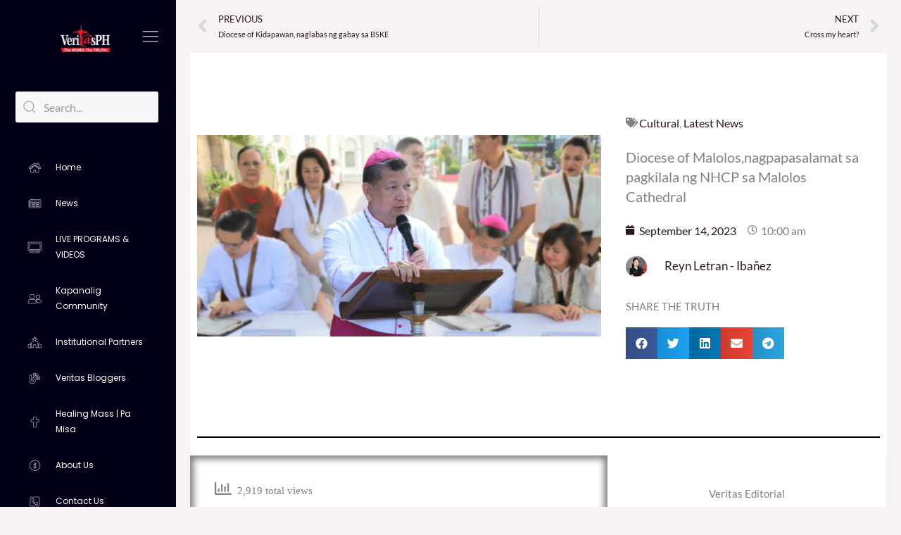

--- FILE ---
content_type: text/html; charset=utf-8
request_url: https://www.youtube-nocookie.com/embed/live_stream?enablejsapi=1&origin=https://www.veritasph.net&channel=UCAzUdEY3ZqtcC_s4ZdDKm7Q&autoplay=0&cc_load_policy=0&cc_lang_pref=&iv_load_policy=1&modestbranding=1&rel=0&fs=1&playsinline=1&autohide=2&theme=dark&color=red&controls=1&
body_size: 47733
content:
<!DOCTYPE html><html lang="en" dir="ltr" data-cast-api-enabled="true"><head><meta name="viewport" content="width=device-width, initial-scale=1"><script nonce="9oJsG8-Oxe_9WzmeY94olA">if ('undefined' == typeof Symbol || 'undefined' == typeof Symbol.iterator) {delete Array.prototype.entries;}</script><style name="www-roboto" nonce="o3VShs4olATokdbq7fthVw">@font-face{font-family:'Roboto';font-style:normal;font-weight:400;font-stretch:100%;src:url(//fonts.gstatic.com/s/roboto/v48/KFO7CnqEu92Fr1ME7kSn66aGLdTylUAMa3GUBHMdazTgWw.woff2)format('woff2');unicode-range:U+0460-052F,U+1C80-1C8A,U+20B4,U+2DE0-2DFF,U+A640-A69F,U+FE2E-FE2F;}@font-face{font-family:'Roboto';font-style:normal;font-weight:400;font-stretch:100%;src:url(//fonts.gstatic.com/s/roboto/v48/KFO7CnqEu92Fr1ME7kSn66aGLdTylUAMa3iUBHMdazTgWw.woff2)format('woff2');unicode-range:U+0301,U+0400-045F,U+0490-0491,U+04B0-04B1,U+2116;}@font-face{font-family:'Roboto';font-style:normal;font-weight:400;font-stretch:100%;src:url(//fonts.gstatic.com/s/roboto/v48/KFO7CnqEu92Fr1ME7kSn66aGLdTylUAMa3CUBHMdazTgWw.woff2)format('woff2');unicode-range:U+1F00-1FFF;}@font-face{font-family:'Roboto';font-style:normal;font-weight:400;font-stretch:100%;src:url(//fonts.gstatic.com/s/roboto/v48/KFO7CnqEu92Fr1ME7kSn66aGLdTylUAMa3-UBHMdazTgWw.woff2)format('woff2');unicode-range:U+0370-0377,U+037A-037F,U+0384-038A,U+038C,U+038E-03A1,U+03A3-03FF;}@font-face{font-family:'Roboto';font-style:normal;font-weight:400;font-stretch:100%;src:url(//fonts.gstatic.com/s/roboto/v48/KFO7CnqEu92Fr1ME7kSn66aGLdTylUAMawCUBHMdazTgWw.woff2)format('woff2');unicode-range:U+0302-0303,U+0305,U+0307-0308,U+0310,U+0312,U+0315,U+031A,U+0326-0327,U+032C,U+032F-0330,U+0332-0333,U+0338,U+033A,U+0346,U+034D,U+0391-03A1,U+03A3-03A9,U+03B1-03C9,U+03D1,U+03D5-03D6,U+03F0-03F1,U+03F4-03F5,U+2016-2017,U+2034-2038,U+203C,U+2040,U+2043,U+2047,U+2050,U+2057,U+205F,U+2070-2071,U+2074-208E,U+2090-209C,U+20D0-20DC,U+20E1,U+20E5-20EF,U+2100-2112,U+2114-2115,U+2117-2121,U+2123-214F,U+2190,U+2192,U+2194-21AE,U+21B0-21E5,U+21F1-21F2,U+21F4-2211,U+2213-2214,U+2216-22FF,U+2308-230B,U+2310,U+2319,U+231C-2321,U+2336-237A,U+237C,U+2395,U+239B-23B7,U+23D0,U+23DC-23E1,U+2474-2475,U+25AF,U+25B3,U+25B7,U+25BD,U+25C1,U+25CA,U+25CC,U+25FB,U+266D-266F,U+27C0-27FF,U+2900-2AFF,U+2B0E-2B11,U+2B30-2B4C,U+2BFE,U+3030,U+FF5B,U+FF5D,U+1D400-1D7FF,U+1EE00-1EEFF;}@font-face{font-family:'Roboto';font-style:normal;font-weight:400;font-stretch:100%;src:url(//fonts.gstatic.com/s/roboto/v48/KFO7CnqEu92Fr1ME7kSn66aGLdTylUAMaxKUBHMdazTgWw.woff2)format('woff2');unicode-range:U+0001-000C,U+000E-001F,U+007F-009F,U+20DD-20E0,U+20E2-20E4,U+2150-218F,U+2190,U+2192,U+2194-2199,U+21AF,U+21E6-21F0,U+21F3,U+2218-2219,U+2299,U+22C4-22C6,U+2300-243F,U+2440-244A,U+2460-24FF,U+25A0-27BF,U+2800-28FF,U+2921-2922,U+2981,U+29BF,U+29EB,U+2B00-2BFF,U+4DC0-4DFF,U+FFF9-FFFB,U+10140-1018E,U+10190-1019C,U+101A0,U+101D0-101FD,U+102E0-102FB,U+10E60-10E7E,U+1D2C0-1D2D3,U+1D2E0-1D37F,U+1F000-1F0FF,U+1F100-1F1AD,U+1F1E6-1F1FF,U+1F30D-1F30F,U+1F315,U+1F31C,U+1F31E,U+1F320-1F32C,U+1F336,U+1F378,U+1F37D,U+1F382,U+1F393-1F39F,U+1F3A7-1F3A8,U+1F3AC-1F3AF,U+1F3C2,U+1F3C4-1F3C6,U+1F3CA-1F3CE,U+1F3D4-1F3E0,U+1F3ED,U+1F3F1-1F3F3,U+1F3F5-1F3F7,U+1F408,U+1F415,U+1F41F,U+1F426,U+1F43F,U+1F441-1F442,U+1F444,U+1F446-1F449,U+1F44C-1F44E,U+1F453,U+1F46A,U+1F47D,U+1F4A3,U+1F4B0,U+1F4B3,U+1F4B9,U+1F4BB,U+1F4BF,U+1F4C8-1F4CB,U+1F4D6,U+1F4DA,U+1F4DF,U+1F4E3-1F4E6,U+1F4EA-1F4ED,U+1F4F7,U+1F4F9-1F4FB,U+1F4FD-1F4FE,U+1F503,U+1F507-1F50B,U+1F50D,U+1F512-1F513,U+1F53E-1F54A,U+1F54F-1F5FA,U+1F610,U+1F650-1F67F,U+1F687,U+1F68D,U+1F691,U+1F694,U+1F698,U+1F6AD,U+1F6B2,U+1F6B9-1F6BA,U+1F6BC,U+1F6C6-1F6CF,U+1F6D3-1F6D7,U+1F6E0-1F6EA,U+1F6F0-1F6F3,U+1F6F7-1F6FC,U+1F700-1F7FF,U+1F800-1F80B,U+1F810-1F847,U+1F850-1F859,U+1F860-1F887,U+1F890-1F8AD,U+1F8B0-1F8BB,U+1F8C0-1F8C1,U+1F900-1F90B,U+1F93B,U+1F946,U+1F984,U+1F996,U+1F9E9,U+1FA00-1FA6F,U+1FA70-1FA7C,U+1FA80-1FA89,U+1FA8F-1FAC6,U+1FACE-1FADC,U+1FADF-1FAE9,U+1FAF0-1FAF8,U+1FB00-1FBFF;}@font-face{font-family:'Roboto';font-style:normal;font-weight:400;font-stretch:100%;src:url(//fonts.gstatic.com/s/roboto/v48/KFO7CnqEu92Fr1ME7kSn66aGLdTylUAMa3OUBHMdazTgWw.woff2)format('woff2');unicode-range:U+0102-0103,U+0110-0111,U+0128-0129,U+0168-0169,U+01A0-01A1,U+01AF-01B0,U+0300-0301,U+0303-0304,U+0308-0309,U+0323,U+0329,U+1EA0-1EF9,U+20AB;}@font-face{font-family:'Roboto';font-style:normal;font-weight:400;font-stretch:100%;src:url(//fonts.gstatic.com/s/roboto/v48/KFO7CnqEu92Fr1ME7kSn66aGLdTylUAMa3KUBHMdazTgWw.woff2)format('woff2');unicode-range:U+0100-02BA,U+02BD-02C5,U+02C7-02CC,U+02CE-02D7,U+02DD-02FF,U+0304,U+0308,U+0329,U+1D00-1DBF,U+1E00-1E9F,U+1EF2-1EFF,U+2020,U+20A0-20AB,U+20AD-20C0,U+2113,U+2C60-2C7F,U+A720-A7FF;}@font-face{font-family:'Roboto';font-style:normal;font-weight:400;font-stretch:100%;src:url(//fonts.gstatic.com/s/roboto/v48/KFO7CnqEu92Fr1ME7kSn66aGLdTylUAMa3yUBHMdazQ.woff2)format('woff2');unicode-range:U+0000-00FF,U+0131,U+0152-0153,U+02BB-02BC,U+02C6,U+02DA,U+02DC,U+0304,U+0308,U+0329,U+2000-206F,U+20AC,U+2122,U+2191,U+2193,U+2212,U+2215,U+FEFF,U+FFFD;}@font-face{font-family:'Roboto';font-style:normal;font-weight:500;font-stretch:100%;src:url(//fonts.gstatic.com/s/roboto/v48/KFO7CnqEu92Fr1ME7kSn66aGLdTylUAMa3GUBHMdazTgWw.woff2)format('woff2');unicode-range:U+0460-052F,U+1C80-1C8A,U+20B4,U+2DE0-2DFF,U+A640-A69F,U+FE2E-FE2F;}@font-face{font-family:'Roboto';font-style:normal;font-weight:500;font-stretch:100%;src:url(//fonts.gstatic.com/s/roboto/v48/KFO7CnqEu92Fr1ME7kSn66aGLdTylUAMa3iUBHMdazTgWw.woff2)format('woff2');unicode-range:U+0301,U+0400-045F,U+0490-0491,U+04B0-04B1,U+2116;}@font-face{font-family:'Roboto';font-style:normal;font-weight:500;font-stretch:100%;src:url(//fonts.gstatic.com/s/roboto/v48/KFO7CnqEu92Fr1ME7kSn66aGLdTylUAMa3CUBHMdazTgWw.woff2)format('woff2');unicode-range:U+1F00-1FFF;}@font-face{font-family:'Roboto';font-style:normal;font-weight:500;font-stretch:100%;src:url(//fonts.gstatic.com/s/roboto/v48/KFO7CnqEu92Fr1ME7kSn66aGLdTylUAMa3-UBHMdazTgWw.woff2)format('woff2');unicode-range:U+0370-0377,U+037A-037F,U+0384-038A,U+038C,U+038E-03A1,U+03A3-03FF;}@font-face{font-family:'Roboto';font-style:normal;font-weight:500;font-stretch:100%;src:url(//fonts.gstatic.com/s/roboto/v48/KFO7CnqEu92Fr1ME7kSn66aGLdTylUAMawCUBHMdazTgWw.woff2)format('woff2');unicode-range:U+0302-0303,U+0305,U+0307-0308,U+0310,U+0312,U+0315,U+031A,U+0326-0327,U+032C,U+032F-0330,U+0332-0333,U+0338,U+033A,U+0346,U+034D,U+0391-03A1,U+03A3-03A9,U+03B1-03C9,U+03D1,U+03D5-03D6,U+03F0-03F1,U+03F4-03F5,U+2016-2017,U+2034-2038,U+203C,U+2040,U+2043,U+2047,U+2050,U+2057,U+205F,U+2070-2071,U+2074-208E,U+2090-209C,U+20D0-20DC,U+20E1,U+20E5-20EF,U+2100-2112,U+2114-2115,U+2117-2121,U+2123-214F,U+2190,U+2192,U+2194-21AE,U+21B0-21E5,U+21F1-21F2,U+21F4-2211,U+2213-2214,U+2216-22FF,U+2308-230B,U+2310,U+2319,U+231C-2321,U+2336-237A,U+237C,U+2395,U+239B-23B7,U+23D0,U+23DC-23E1,U+2474-2475,U+25AF,U+25B3,U+25B7,U+25BD,U+25C1,U+25CA,U+25CC,U+25FB,U+266D-266F,U+27C0-27FF,U+2900-2AFF,U+2B0E-2B11,U+2B30-2B4C,U+2BFE,U+3030,U+FF5B,U+FF5D,U+1D400-1D7FF,U+1EE00-1EEFF;}@font-face{font-family:'Roboto';font-style:normal;font-weight:500;font-stretch:100%;src:url(//fonts.gstatic.com/s/roboto/v48/KFO7CnqEu92Fr1ME7kSn66aGLdTylUAMaxKUBHMdazTgWw.woff2)format('woff2');unicode-range:U+0001-000C,U+000E-001F,U+007F-009F,U+20DD-20E0,U+20E2-20E4,U+2150-218F,U+2190,U+2192,U+2194-2199,U+21AF,U+21E6-21F0,U+21F3,U+2218-2219,U+2299,U+22C4-22C6,U+2300-243F,U+2440-244A,U+2460-24FF,U+25A0-27BF,U+2800-28FF,U+2921-2922,U+2981,U+29BF,U+29EB,U+2B00-2BFF,U+4DC0-4DFF,U+FFF9-FFFB,U+10140-1018E,U+10190-1019C,U+101A0,U+101D0-101FD,U+102E0-102FB,U+10E60-10E7E,U+1D2C0-1D2D3,U+1D2E0-1D37F,U+1F000-1F0FF,U+1F100-1F1AD,U+1F1E6-1F1FF,U+1F30D-1F30F,U+1F315,U+1F31C,U+1F31E,U+1F320-1F32C,U+1F336,U+1F378,U+1F37D,U+1F382,U+1F393-1F39F,U+1F3A7-1F3A8,U+1F3AC-1F3AF,U+1F3C2,U+1F3C4-1F3C6,U+1F3CA-1F3CE,U+1F3D4-1F3E0,U+1F3ED,U+1F3F1-1F3F3,U+1F3F5-1F3F7,U+1F408,U+1F415,U+1F41F,U+1F426,U+1F43F,U+1F441-1F442,U+1F444,U+1F446-1F449,U+1F44C-1F44E,U+1F453,U+1F46A,U+1F47D,U+1F4A3,U+1F4B0,U+1F4B3,U+1F4B9,U+1F4BB,U+1F4BF,U+1F4C8-1F4CB,U+1F4D6,U+1F4DA,U+1F4DF,U+1F4E3-1F4E6,U+1F4EA-1F4ED,U+1F4F7,U+1F4F9-1F4FB,U+1F4FD-1F4FE,U+1F503,U+1F507-1F50B,U+1F50D,U+1F512-1F513,U+1F53E-1F54A,U+1F54F-1F5FA,U+1F610,U+1F650-1F67F,U+1F687,U+1F68D,U+1F691,U+1F694,U+1F698,U+1F6AD,U+1F6B2,U+1F6B9-1F6BA,U+1F6BC,U+1F6C6-1F6CF,U+1F6D3-1F6D7,U+1F6E0-1F6EA,U+1F6F0-1F6F3,U+1F6F7-1F6FC,U+1F700-1F7FF,U+1F800-1F80B,U+1F810-1F847,U+1F850-1F859,U+1F860-1F887,U+1F890-1F8AD,U+1F8B0-1F8BB,U+1F8C0-1F8C1,U+1F900-1F90B,U+1F93B,U+1F946,U+1F984,U+1F996,U+1F9E9,U+1FA00-1FA6F,U+1FA70-1FA7C,U+1FA80-1FA89,U+1FA8F-1FAC6,U+1FACE-1FADC,U+1FADF-1FAE9,U+1FAF0-1FAF8,U+1FB00-1FBFF;}@font-face{font-family:'Roboto';font-style:normal;font-weight:500;font-stretch:100%;src:url(//fonts.gstatic.com/s/roboto/v48/KFO7CnqEu92Fr1ME7kSn66aGLdTylUAMa3OUBHMdazTgWw.woff2)format('woff2');unicode-range:U+0102-0103,U+0110-0111,U+0128-0129,U+0168-0169,U+01A0-01A1,U+01AF-01B0,U+0300-0301,U+0303-0304,U+0308-0309,U+0323,U+0329,U+1EA0-1EF9,U+20AB;}@font-face{font-family:'Roboto';font-style:normal;font-weight:500;font-stretch:100%;src:url(//fonts.gstatic.com/s/roboto/v48/KFO7CnqEu92Fr1ME7kSn66aGLdTylUAMa3KUBHMdazTgWw.woff2)format('woff2');unicode-range:U+0100-02BA,U+02BD-02C5,U+02C7-02CC,U+02CE-02D7,U+02DD-02FF,U+0304,U+0308,U+0329,U+1D00-1DBF,U+1E00-1E9F,U+1EF2-1EFF,U+2020,U+20A0-20AB,U+20AD-20C0,U+2113,U+2C60-2C7F,U+A720-A7FF;}@font-face{font-family:'Roboto';font-style:normal;font-weight:500;font-stretch:100%;src:url(//fonts.gstatic.com/s/roboto/v48/KFO7CnqEu92Fr1ME7kSn66aGLdTylUAMa3yUBHMdazQ.woff2)format('woff2');unicode-range:U+0000-00FF,U+0131,U+0152-0153,U+02BB-02BC,U+02C6,U+02DA,U+02DC,U+0304,U+0308,U+0329,U+2000-206F,U+20AC,U+2122,U+2191,U+2193,U+2212,U+2215,U+FEFF,U+FFFD;}</style><script name="www-roboto" nonce="9oJsG8-Oxe_9WzmeY94olA">if (document.fonts && document.fonts.load) {document.fonts.load("400 10pt Roboto", "E"); document.fonts.load("500 10pt Roboto", "E");}</script><link rel="stylesheet" href="/s/player/b95b0e7a/www-player.css" name="www-player" nonce="o3VShs4olATokdbq7fthVw"><style nonce="o3VShs4olATokdbq7fthVw">html {overflow: hidden;}body {font: 12px Roboto, Arial, sans-serif; background-color: #000; color: #fff; height: 100%; width: 100%; overflow: hidden; position: absolute; margin: 0; padding: 0;}#player {width: 100%; height: 100%;}h1 {text-align: center; color: #fff;}h3 {margin-top: 6px; margin-bottom: 3px;}.player-unavailable {position: absolute; top: 0; left: 0; right: 0; bottom: 0; padding: 25px; font-size: 13px; background: url(/img/meh7.png) 50% 65% no-repeat;}.player-unavailable .message {text-align: left; margin: 0 -5px 15px; padding: 0 5px 14px; border-bottom: 1px solid #888; font-size: 19px; font-weight: normal;}.player-unavailable a {color: #167ac6; text-decoration: none;}</style><script nonce="9oJsG8-Oxe_9WzmeY94olA">var ytcsi={gt:function(n){n=(n||"")+"data_";return ytcsi[n]||(ytcsi[n]={tick:{},info:{},gel:{preLoggedGelInfos:[]}})},now:window.performance&&window.performance.timing&&window.performance.now&&window.performance.timing.navigationStart?function(){return window.performance.timing.navigationStart+window.performance.now()}:function(){return(new Date).getTime()},tick:function(l,t,n){var ticks=ytcsi.gt(n).tick;var v=t||ytcsi.now();if(ticks[l]){ticks["_"+l]=ticks["_"+l]||[ticks[l]];ticks["_"+l].push(v)}ticks[l]=
v},info:function(k,v,n){ytcsi.gt(n).info[k]=v},infoGel:function(p,n){ytcsi.gt(n).gel.preLoggedGelInfos.push(p)},setStart:function(t,n){ytcsi.tick("_start",t,n)}};
(function(w,d){function isGecko(){if(!w.navigator)return false;try{if(w.navigator.userAgentData&&w.navigator.userAgentData.brands&&w.navigator.userAgentData.brands.length){var brands=w.navigator.userAgentData.brands;var i=0;for(;i<brands.length;i++)if(brands[i]&&brands[i].brand==="Firefox")return true;return false}}catch(e){setTimeout(function(){throw e;})}if(!w.navigator.userAgent)return false;var ua=w.navigator.userAgent;return ua.indexOf("Gecko")>0&&ua.toLowerCase().indexOf("webkit")<0&&ua.indexOf("Edge")<
0&&ua.indexOf("Trident")<0&&ua.indexOf("MSIE")<0}ytcsi.setStart(w.performance?w.performance.timing.responseStart:null);var isPrerender=(d.visibilityState||d.webkitVisibilityState)=="prerender";var vName=!d.visibilityState&&d.webkitVisibilityState?"webkitvisibilitychange":"visibilitychange";if(isPrerender){var startTick=function(){ytcsi.setStart();d.removeEventListener(vName,startTick)};d.addEventListener(vName,startTick,false)}if(d.addEventListener)d.addEventListener(vName,function(){ytcsi.tick("vc")},
false);if(isGecko()){var isHidden=(d.visibilityState||d.webkitVisibilityState)=="hidden";if(isHidden)ytcsi.tick("vc")}var slt=function(el,t){setTimeout(function(){var n=ytcsi.now();el.loadTime=n;if(el.slt)el.slt()},t)};w.__ytRIL=function(el){if(!el.getAttribute("data-thumb"))if(w.requestAnimationFrame)w.requestAnimationFrame(function(){slt(el,0)});else slt(el,16)}})(window,document);
</script><script nonce="9oJsG8-Oxe_9WzmeY94olA">var ytcfg={d:function(){return window.yt&&yt.config_||ytcfg.data_||(ytcfg.data_={})},get:function(k,o){return k in ytcfg.d()?ytcfg.d()[k]:o},set:function(){var a=arguments;if(a.length>1)ytcfg.d()[a[0]]=a[1];else{var k;for(k in a[0])ytcfg.d()[k]=a[0][k]}}};
ytcfg.set({"CLIENT_CANARY_STATE":"none","DEVICE":"cbr\u003dChrome\u0026cbrand\u003dapple\u0026cbrver\u003d131.0.0.0\u0026ceng\u003dWebKit\u0026cengver\u003d537.36\u0026cos\u003dMacintosh\u0026cosver\u003d10_15_7\u0026cplatform\u003dDESKTOP","EVENT_ID":"sERsafXVDoLrlssPq4GFoQ8","EXPERIMENT_FLAGS":{"ab_det_apm":true,"ab_det_el_h":true,"ab_det_em_inj":true,"ab_l_sig_st":true,"ab_l_sig_st_e":true,"action_companion_center_align_description":true,"allow_skip_networkless":true,"always_send_and_write":true,"att_web_record_metrics":true,"attmusi":true,"c3_enable_button_impression_logging":true,"c3_watch_page_component":true,"cancel_pending_navs":true,"clean_up_manual_attribution_header":true,"config_age_report_killswitch":true,"cow_optimize_idom_compat":true,"csi_config_handling_infra":true,"csi_on_gel":true,"delhi_mweb_colorful_sd":true,"delhi_mweb_colorful_sd_v2":true,"deprecate_csi_has_info":true,"deprecate_pair_servlet_enabled":true,"desktop_sparkles_light_cta_button":true,"disable_cached_masthead_data":true,"disable_child_node_auto_formatted_strings":true,"disable_enf_isd":true,"disable_log_to_visitor_layer":true,"disable_pacf_logging_for_memory_limited_tv":true,"embeds_enable_eid_enforcement_for_youtube":true,"embeds_enable_info_panel_dismissal":true,"embeds_enable_pfp_always_unbranded":true,"embeds_muted_autoplay_sound_fix":true,"embeds_serve_es6_client":true,"embeds_web_nwl_disable_nocookie":true,"embeds_web_updated_shorts_definition_fix":true,"enable_active_view_display_ad_renderer_web_home":true,"enable_ad_disclosure_banner_a11y_fix":true,"enable_chips_shelf_view_model_fully_reactive":true,"enable_client_creator_goal_ticker_bar_revamp":true,"enable_client_only_wiz_direct_reactions":true,"enable_client_sli_logging":true,"enable_client_streamz_web":true,"enable_client_ve_spec":true,"enable_cloud_save_error_popup_after_retry":true,"enable_cookie_reissue_iframe":true,"enable_dai_sdf_h5_preroll":true,"enable_datasync_id_header_in_web_vss_pings":true,"enable_default_mono_cta_migration_web_client":true,"enable_dma_post_enforcement":true,"enable_docked_chat_messages":true,"enable_entity_store_from_dependency_injection":true,"enable_inline_muted_playback_on_web_search":true,"enable_inline_muted_playback_on_web_search_for_vdc":true,"enable_inline_muted_playback_on_web_search_for_vdcb":true,"enable_is_mini_app_page_active_bugfix":true,"enable_live_overlay_feed_in_live_chat":true,"enable_logging_first_user_action_after_game_ready":true,"enable_ltc_param_fetch_from_innertube":true,"enable_masthead_mweb_padding_fix":true,"enable_menu_renderer_button_in_mweb_hclr":true,"enable_mini_app_command_handler_mweb_fix":true,"enable_mini_app_iframe_loaded_logging":true,"enable_mini_guide_downloads_item":true,"enable_mixed_direction_formatted_strings":true,"enable_mweb_livestream_ui_update":true,"enable_mweb_new_caption_language_picker":true,"enable_names_handles_account_switcher":true,"enable_network_request_logging_on_game_events":true,"enable_new_paid_product_placement":true,"enable_obtaining_ppn_query_param":true,"enable_open_in_new_tab_icon_for_short_dr_for_desktop_search":true,"enable_open_yt_content":true,"enable_origin_query_parameter_bugfix":true,"enable_pause_ads_on_ytv_html5":true,"enable_payments_purchase_manager":true,"enable_pdp_icon_prefetch":true,"enable_pl_r_si_fa":true,"enable_place_pivot_url":true,"enable_playable_a11y_label_with_badge_text":true,"enable_pv_screen_modern_text":true,"enable_removing_navbar_title_on_hashtag_page_mweb":true,"enable_resetting_scroll_position_on_flow_change":true,"enable_rta_manager":true,"enable_sdf_companion_h5":true,"enable_sdf_dai_h5_midroll":true,"enable_sdf_h5_endemic_mid_post_roll":true,"enable_sdf_on_h5_unplugged_vod_midroll":true,"enable_sdf_shorts_player_bytes_h5":true,"enable_sdk_performance_network_logging":true,"enable_sending_unwrapped_game_audio_as_serialized_metadata":true,"enable_sfv_effect_pivot_url":true,"enable_shorts_new_carousel":true,"enable_skip_ad_guidance_prompt":true,"enable_skippable_ads_for_unplugged_ad_pod":true,"enable_smearing_expansion_dai":true,"enable_third_party_info":true,"enable_time_out_messages":true,"enable_timeline_view_modern_transcript_fe":true,"enable_video_display_compact_button_group_for_desktop_search":true,"enable_watch_next_pause_autoplay_lact":true,"enable_web_home_top_landscape_image_layout_level_click":true,"enable_web_tiered_gel":true,"enable_window_constrained_buy_flow_dialog":true,"enable_wiz_queue_effect_and_on_init_initial_runs":true,"enable_ypc_spinners":true,"enable_yt_ata_iframe_authuser":true,"export_networkless_options":true,"export_player_version_to_ytconfig":true,"fill_single_video_with_notify_to_lasr":true,"fix_ad_miniplayer_controls_rendering":true,"fix_ads_tracking_for_swf_config_deprecation_mweb":true,"h5_companion_enable_adcpn_macro_substitution_for_click_pings":true,"h5_inplayer_enable_adcpn_macro_substitution_for_click_pings":true,"h5_reset_cache_and_filter_before_update_masthead":true,"hide_channel_creation_title_for_mweb":true,"high_ccv_client_side_caching_h5":true,"html5_log_trigger_events_with_debug_data":true,"html5_ssdai_enable_media_end_cue_range":true,"il_attach_cache_limit":true,"il_use_view_model_logging_context":true,"is_browser_support_for_webcam_streaming":true,"json_condensed_response":true,"kev_adb_pg":true,"kevlar_gel_error_routing":true,"kevlar_watch_cinematics":true,"live_chat_enable_controller_extraction":true,"live_chat_enable_rta_manager":true,"live_chat_increased_min_height":true,"log_click_with_layer_from_element_in_command_handler":true,"log_errors_through_nwl_on_retry":true,"mdx_enable_privacy_disclosure_ui":true,"mdx_load_cast_api_bootstrap_script":true,"medium_progress_bar_modification":true,"migrate_remaining_web_ad_badges_to_innertube":true,"mobile_account_menu_refresh":true,"mweb_a11y_enable_player_controls_invisible_toggle":true,"mweb_account_linking_noapp":true,"mweb_after_render_to_scheduler":true,"mweb_allow_modern_search_suggest_behavior":true,"mweb_animated_actions":true,"mweb_app_upsell_button_direct_to_app":true,"mweb_big_progress_bar":true,"mweb_c3_disable_carve_out":true,"mweb_c3_disable_carve_out_keep_external_links":true,"mweb_c3_enable_adaptive_signals":true,"mweb_c3_endscreen":true,"mweb_c3_endscreen_v2":true,"mweb_c3_library_page_enable_recent_shelf":true,"mweb_c3_remove_web_navigation_endpoint_data":true,"mweb_c3_use_canonical_from_player_response":true,"mweb_cinematic_watch":true,"mweb_command_handler":true,"mweb_delay_watch_initial_data":true,"mweb_disable_searchbar_scroll":true,"mweb_enable_fine_scrubbing_for_recs":true,"mweb_enable_keto_batch_player_fullscreen":true,"mweb_enable_keto_batch_player_progress_bar":true,"mweb_enable_keto_batch_player_tooltips":true,"mweb_enable_lockup_view_model_for_ucp":true,"mweb_enable_more_drawer":true,"mweb_enable_optional_fullscreen_landscape_locking":true,"mweb_enable_overlay_touch_manager":true,"mweb_enable_premium_carve_out_fix":true,"mweb_enable_refresh_detection":true,"mweb_enable_search_imp":true,"mweb_enable_sequence_signal":true,"mweb_enable_shorts_pivot_button":true,"mweb_enable_shorts_video_preload":true,"mweb_enable_skippables_on_jio_phone":true,"mweb_enable_storyboards":true,"mweb_enable_two_line_title_on_shorts":true,"mweb_enable_varispeed_controller":true,"mweb_enable_warm_channel_requests":true,"mweb_enable_watch_feed_infinite_scroll":true,"mweb_enable_wrapped_unplugged_pause_membership_dialog_renderer":true,"mweb_filter_video_format_in_webfe":true,"mweb_fix_livestream_seeking":true,"mweb_fix_monitor_visibility_after_render":true,"mweb_fix_section_list_continuation_item_renderers":true,"mweb_force_ios_fallback_to_native_control":true,"mweb_fp_auto_fullscreen":true,"mweb_fullscreen_controls":true,"mweb_fullscreen_controls_action_buttons":true,"mweb_fullscreen_watch_system":true,"mweb_home_reactive_shorts":true,"mweb_innertube_search_command":true,"mweb_kaios_enable_autoplay_switch_view_model":true,"mweb_lang_in_html":true,"mweb_like_button_synced_with_entities":true,"mweb_logo_use_home_page_ve":true,"mweb_module_decoration":true,"mweb_native_control_in_faux_fullscreen_shared":true,"mweb_panel_container_inert":true,"mweb_player_control_on_hover":true,"mweb_player_delhi_dtts":true,"mweb_player_settings_use_bottom_sheet":true,"mweb_player_show_previous_next_buttons_in_playlist":true,"mweb_player_skip_no_op_state_changes":true,"mweb_player_user_select_none":true,"mweb_playlist_engagement_panel":true,"mweb_progress_bar_seek_on_mouse_click":true,"mweb_pull_2_full":true,"mweb_pull_2_full_enable_touch_handlers":true,"mweb_schedule_warm_watch_response":true,"mweb_searchbox_legacy_navigation":true,"mweb_see_fewer_shorts":true,"mweb_sheets_ui_refresh":true,"mweb_shorts_comments_panel_id_change":true,"mweb_shorts_early_continuation":true,"mweb_show_ios_smart_banner":true,"mweb_use_server_url_on_startup":true,"mweb_watch_captions_enable_auto_translate":true,"mweb_watch_captions_set_default_size":true,"mweb_watch_stop_scheduler_on_player_response":true,"mweb_watchfeed_big_thumbnails":true,"mweb_yt_searchbox":true,"networkless_logging":true,"no_client_ve_attach_unless_shown":true,"nwl_send_from_memory_when_online":true,"pageid_as_header_web":true,"playback_settings_use_switch_menu":true,"player_controls_autonav_fix":true,"player_controls_skip_double_signal_update":true,"polymer_bad_build_labels":true,"polymer_verifiy_app_state":true,"qoe_send_and_write":true,"remove_chevron_from_ad_disclosure_banner_h5":true,"remove_masthead_channel_banner_on_refresh":true,"remove_slot_id_exited_trigger_for_dai_in_player_slot_expire":true,"replace_client_url_parsing_with_server_signal":true,"service_worker_enabled":true,"service_worker_push_enabled":true,"service_worker_push_home_page_prompt":true,"service_worker_push_watch_page_prompt":true,"shell_load_gcf":true,"shorten_initial_gel_batch_timeout":true,"should_use_yt_voice_endpoint_in_kaios":true,"skip_invalid_ytcsi_ticks":true,"skip_setting_info_in_csi_data_object":true,"smarter_ve_dedupping":true,"speedmaster_no_seek":true,"start_client_gcf_mweb":true,"stop_handling_click_for_non_rendering_overlay_layout":true,"suppress_error_204_logging":true,"synced_panel_scrolling_controller":true,"use_event_time_ms_header":true,"use_fifo_for_networkless":true,"use_player_abuse_bg_library":true,"use_request_time_ms_header":true,"use_session_based_sampling":true,"use_thumbnail_overlay_time_status_renderer_for_live_badge":true,"use_ts_visibilitylogger":true,"vss_final_ping_send_and_write":true,"vss_playback_use_send_and_write":true,"web_adaptive_repeat_ase":true,"web_always_load_chat_support":true,"web_animated_like":true,"web_api_url":true,"web_autonav_allow_off_by_default":true,"web_button_vm_refactor_disabled":true,"web_c3_log_app_init_finish":true,"web_csi_action_sampling_enabled":true,"web_dedupe_ve_grafting":true,"web_disable_backdrop_filter":true,"web_enable_ab_rsp_cl":true,"web_enable_course_icon_update":true,"web_enable_error_204":true,"web_enable_horizontal_video_attributes_section":true,"web_fix_segmented_like_dislike_undefined":true,"web_gcf_hashes_innertube":true,"web_gel_timeout_cap":true,"web_metadata_carousel_elref_bugfix":true,"web_parent_target_for_sheets":true,"web_persist_server_autonav_state_on_client":true,"web_playback_associated_log_ctt":true,"web_playback_associated_ve":true,"web_prefetch_preload_video":true,"web_progress_bar_draggable":true,"web_resizable_advertiser_banner_on_masthead_safari_fix":true,"web_scheduler_auto_init":true,"web_shorts_just_watched_on_channel_and_pivot_study":true,"web_shorts_just_watched_overlay":true,"web_shorts_pivot_button_view_model_reactive":true,"web_update_panel_visibility_logging_fix":true,"web_video_attribute_view_model_a11y_fix":true,"web_watch_controls_state_signals":true,"web_wiz_attributed_string":true,"web_yt_config_context":true,"webfe_mweb_watch_microdata":true,"webfe_watch_shorts_canonical_url_fix":true,"webpo_exit_on_net_err":true,"wiz_diff_overwritable":true,"wiz_memoize_stamper_items":true,"woffle_used_state_report":true,"wpo_gel_strz":true,"ytcp_paper_tooltip_use_scoped_owner_root":true,"ytidb_clear_embedded_player":true,"H5_async_logging_delay_ms":30000.0,"attention_logging_scroll_throttle":500.0,"autoplay_pause_by_lact_sampling_fraction":0.0,"cinematic_watch_effect_opacity":0.4,"log_window_onerror_fraction":0.1,"speedmaster_playback_rate":2.0,"tv_pacf_logging_sample_rate":0.01,"web_attention_logging_scroll_throttle":500.0,"web_load_prediction_threshold":0.1,"web_navigation_prediction_threshold":0.1,"web_pbj_log_warning_rate":0.0,"web_system_health_fraction":0.01,"ytidb_transaction_ended_event_rate_limit":0.02,"active_time_update_interval_ms":10000,"att_init_delay":500,"autoplay_pause_by_lact_sec":0,"botguard_async_snapshot_timeout_ms":3000,"check_navigator_accuracy_timeout_ms":0,"cinematic_watch_css_filter_blur_strength":40,"cinematic_watch_fade_out_duration":500,"close_webview_delay_ms":100,"cloud_save_game_data_rate_limit_ms":3000,"compression_disable_point":10,"custom_active_view_tos_timeout_ms":3600000,"embeds_widget_poll_interval_ms":0,"gel_min_batch_size":3,"gel_queue_timeout_max_ms":60000,"get_async_timeout_ms":60000,"hide_cta_for_home_web_video_ads_animate_in_time":2,"html5_byterate_soft_cap":0,"initial_gel_batch_timeout":2000,"max_body_size_to_compress":500000,"max_prefetch_window_sec_for_livestream_optimization":10,"min_prefetch_offset_sec_for_livestream_optimization":20,"mini_app_container_iframe_src_update_delay_ms":0,"multiple_preview_news_duration_time":11000,"mweb_c3_toast_duration_ms":5000,"mweb_deep_link_fallback_timeout_ms":10000,"mweb_delay_response_received_actions":100,"mweb_fp_dpad_rate_limit_ms":0,"mweb_fp_dpad_watch_title_clamp_lines":0,"mweb_history_manager_cache_size":100,"mweb_ios_fullscreen_playback_transition_delay_ms":500,"mweb_ios_fullscreen_system_pause_epilson_ms":0,"mweb_override_response_store_expiration_ms":0,"mweb_shorts_early_continuation_trigger_threshold":4,"mweb_w2w_max_age_seconds":0,"mweb_watch_captions_default_size":2,"neon_dark_launch_gradient_count":0,"network_polling_interval":30000,"play_click_interval_ms":30000,"play_ping_interval_ms":10000,"prefetch_comments_ms_after_video":0,"send_config_hash_timer":0,"service_worker_push_logged_out_prompt_watches":-1,"service_worker_push_prompt_cap":-1,"service_worker_push_prompt_delay_microseconds":3888000000000,"show_mini_app_ad_frequency_cap_ms":300000,"slow_compressions_before_abandon_count":4,"speedmaster_cancellation_movement_dp":10,"speedmaster_touch_activation_ms":500,"web_attention_logging_throttle":500,"web_foreground_heartbeat_interval_ms":28000,"web_gel_debounce_ms":10000,"web_logging_max_batch":100,"web_max_tracing_events":50,"web_tracing_session_replay":0,"wil_icon_max_concurrent_fetches":9999,"ytidb_remake_db_retries":3,"ytidb_reopen_db_retries":3,"WebClientReleaseProcessCritical__youtube_embeds_client_version_override":"","WebClientReleaseProcessCritical__youtube_embeds_web_client_version_override":"","WebClientReleaseProcessCritical__youtube_mweb_client_version_override":"","debug_forced_internalcountrycode":"","embeds_web_synth_ch_headers_banned_urls_regex":"","enable_web_media_service":"DISABLED","il_payload_scraping":"","live_chat_unicode_emoji_json_url":"https://www.gstatic.com/youtube/img/emojis/emojis-svg-9.json","mweb_deep_link_feature_tag_suffix":"11268432","mweb_enable_shorts_innertube_player_prefetch_trigger":"NONE","mweb_fp_dpad":"home,search,browse,channel,create_channel,experiments,settings,trending,oops,404,paid_memberships,sponsorship,premium,shorts","mweb_fp_dpad_linear_navigation":"","mweb_fp_dpad_linear_navigation_visitor":"","mweb_fp_dpad_visitor":"","mweb_preload_video_by_player_vars":"","mweb_sign_in_button_style":"STYLE_SUGGESTIVE_AVATAR","place_pivot_triggering_container_alternate":"","place_pivot_triggering_counterfactual_container_alternate":"","search_ui_mweb_searchbar_restyle":"DEFAULT","service_worker_push_force_notification_prompt_tag":"1","service_worker_scope":"/","suggest_exp_str":"","web_client_version_override":"","kevlar_command_handler_command_banlist":[],"mini_app_ids_without_game_ready":["UgkxHHtsak1SC8mRGHMZewc4HzeAY3yhPPmJ","Ugkx7OgzFqE6z_5Mtf4YsotGfQNII1DF_RBm"],"web_op_signal_type_banlist":[],"web_tracing_enabled_spans":["event","command"]},"GAPI_HINT_PARAMS":"m;/_/scs/abc-static/_/js/k\u003dgapi.gapi.en.FZb77tO2YW4.O/d\u003d1/rs\u003dAHpOoo8lqavmo6ayfVxZovyDiP6g3TOVSQ/m\u003d__features__","GAPI_HOST":"https://apis.google.com","GAPI_LOCALE":"en_US","GL":"US","HL":"en","HTML_DIR":"ltr","HTML_LANG":"en","INNERTUBE_API_KEY":"AIzaSyAO_FJ2SlqU8Q4STEHLGCilw_Y9_11qcW8","INNERTUBE_API_VERSION":"v1","INNERTUBE_CLIENT_NAME":"WEB_EMBEDDED_PLAYER","INNERTUBE_CLIENT_VERSION":"1.20260116.01.00","INNERTUBE_CONTEXT":{"client":{"hl":"en","gl":"US","remoteHost":"3.14.131.60","deviceMake":"Apple","deviceModel":"","visitorData":"CgsxYS1DTXdyOUZxayiwibHLBjIKCgJVUxIEGgAgKA%3D%3D","userAgent":"Mozilla/5.0 (Macintosh; Intel Mac OS X 10_15_7) AppleWebKit/537.36 (KHTML, like Gecko) Chrome/131.0.0.0 Safari/537.36; ClaudeBot/1.0; +claudebot@anthropic.com),gzip(gfe)","clientName":"WEB_EMBEDDED_PLAYER","clientVersion":"1.20260116.01.00","osName":"Macintosh","osVersion":"10_15_7","originalUrl":"https://www.youtube-nocookie.com/embed/live_stream?enablejsapi\u003d1\u0026origin\u003dhttps%3A%2F%2Fwww.veritasph.net\u0026channel\u003dUCAzUdEY3ZqtcC_s4ZdDKm7Q\u0026autoplay\u003d0\u0026cc_load_policy\u003d0\u0026cc_lang_pref\u0026iv_load_policy\u003d1\u0026modestbranding\u003d1\u0026rel\u003d0\u0026fs\u003d1\u0026playsinline\u003d1\u0026autohide\u003d2\u0026theme\u003ddark\u0026color\u003dred\u0026controls\u003d1\u0026","platform":"DESKTOP","clientFormFactor":"UNKNOWN_FORM_FACTOR","configInfo":{"appInstallData":"[base64]%3D%3D"},"userInterfaceTheme":"USER_INTERFACE_THEME_DARK","browserName":"Chrome","browserVersion":"131.0.0.0","acceptHeader":"text/html,application/xhtml+xml,application/xml;q\u003d0.9,image/webp,image/apng,*/*;q\u003d0.8,application/signed-exchange;v\u003db3;q\u003d0.9","deviceExperimentId":"ChxOelU1TmpVeU1qRTVOVGsyT0RJMU5URTFOZz09ELCJscsGGLCJscsG","rolloutToken":"CN_njIGsvozUAhC__ejYhJSSAxi__ejYhJSSAw%3D%3D"},"user":{"lockedSafetyMode":false},"request":{"useSsl":true},"clickTracking":{"clickTrackingParams":"IhMI9e3o2ISUkgMVgrVlAx2rQCH0"},"thirdParty":{"embeddedPlayerContext":{"embeddedPlayerEncryptedContext":"[base64]","ancestorOriginsSupported":false}}},"INNERTUBE_CONTEXT_CLIENT_NAME":56,"INNERTUBE_CONTEXT_CLIENT_VERSION":"1.20260116.01.00","INNERTUBE_CONTEXT_GL":"US","INNERTUBE_CONTEXT_HL":"en","LATEST_ECATCHER_SERVICE_TRACKING_PARAMS":{"client.name":"WEB_EMBEDDED_PLAYER","client.jsfeat":"2021"},"LOGGED_IN":false,"PAGE_BUILD_LABEL":"youtube.embeds.web_20260116_01_RC00","PAGE_CL":856990104,"SERVER_NAME":"WebFE","VISITOR_DATA":"CgsxYS1DTXdyOUZxayiwibHLBjIKCgJVUxIEGgAgKA%3D%3D","WEB_PLAYER_CONTEXT_CONFIGS":{"WEB_PLAYER_CONTEXT_CONFIG_ID_EMBEDDED_PLAYER":{"rootElementId":"movie_player","jsUrl":"/s/player/b95b0e7a/player_ias.vflset/en_US/base.js","cssUrl":"/s/player/b95b0e7a/www-player.css","contextId":"WEB_PLAYER_CONTEXT_CONFIG_ID_EMBEDDED_PLAYER","eventLabel":"embedded","contentRegion":"US","hl":"en_US","hostLanguage":"en","innertubeApiKey":"AIzaSyAO_FJ2SlqU8Q4STEHLGCilw_Y9_11qcW8","innertubeApiVersion":"v1","innertubeContextClientVersion":"1.20260116.01.00","controlsType":1,"disableRelatedVideos":true,"annotationsLoadPolicy":1,"device":{"brand":"apple","model":"","browser":"Chrome","browserVersion":"131.0.0.0","os":"Macintosh","osVersion":"10_15_7","platform":"DESKTOP","interfaceName":"WEB_EMBEDDED_PLAYER","interfaceVersion":"1.20260116.01.00"},"serializedExperimentIds":"24004644,24499534,51010235,51063643,51098299,51204329,51222973,51340662,51349914,51353393,51366423,51389629,51404808,51404810,51425032,51459425,51484222,51489567,51490331,51500051,51505436,51530495,51534669,51560386,51565116,51566373,51578632,51583568,51583821,51585555,51586118,51605258,51605395,51609829,51611457,51615068,51620867,51621065,51622844,51626154,51632249,51637029,51638932,51648336,51656217,51666465,51666850,51672162,51681662,51683502,51684302,51684307,51690473,51691589,51693510,51696107,51696619,51697032,51700777,51704637,51705183,51705185,51709242,51711227,51711298,51712601,51712616,51713176,51713237,51714463,51717474,51719410,51719627,51735449,51738919,51741219,51742830,51742878,51744562","serializedExperimentFlags":"H5_async_logging_delay_ms\u003d30000.0\u0026PlayerWeb__h5_enable_advisory_rating_restrictions\u003dtrue\u0026a11y_h5_associate_survey_question\u003dtrue\u0026ab_det_apm\u003dtrue\u0026ab_det_el_h\u003dtrue\u0026ab_det_em_inj\u003dtrue\u0026ab_l_sig_st\u003dtrue\u0026ab_l_sig_st_e\u003dtrue\u0026action_companion_center_align_description\u003dtrue\u0026ad_pod_disable_companion_persist_ads_quality\u003dtrue\u0026add_stmp_logs_for_voice_boost\u003dtrue\u0026allow_autohide_on_paused_videos\u003dtrue\u0026allow_drm_override\u003dtrue\u0026allow_live_autoplay\u003dtrue\u0026allow_poltergust_autoplay\u003dtrue\u0026allow_skip_networkless\u003dtrue\u0026allow_vp9_1080p_mq_enc\u003dtrue\u0026always_cache_redirect_endpoint\u003dtrue\u0026always_send_and_write\u003dtrue\u0026annotation_module_vast_cards_load_logging_fraction\u003d0.0\u0026assign_drm_family_by_format\u003dtrue\u0026att_web_record_metrics\u003dtrue\u0026attention_logging_scroll_throttle\u003d500.0\u0026attmusi\u003dtrue\u0026autoplay_time\u003d10000\u0026autoplay_time_for_fullscreen\u003d-1\u0026autoplay_time_for_music_content\u003d-1\u0026bg_vm_reinit_threshold\u003d7200000\u0026blocked_packages_for_sps\u003d[]\u0026botguard_async_snapshot_timeout_ms\u003d3000\u0026captions_url_add_ei\u003dtrue\u0026check_navigator_accuracy_timeout_ms\u003d0\u0026clean_up_manual_attribution_header\u003dtrue\u0026compression_disable_point\u003d10\u0026cow_optimize_idom_compat\u003dtrue\u0026csi_config_handling_infra\u003dtrue\u0026csi_on_gel\u003dtrue\u0026custom_active_view_tos_timeout_ms\u003d3600000\u0026dash_manifest_version\u003d5\u0026debug_bandaid_hostname\u003d\u0026debug_bandaid_port\u003d0\u0026debug_sherlog_username\u003d\u0026delhi_modern_player_default_thumbnail_percentage\u003d0.0\u0026delhi_modern_player_faster_autohide_delay_ms\u003d2000\u0026delhi_modern_player_pause_thumbnail_percentage\u003d0.6\u0026delhi_modern_web_player_blending_mode\u003d\u0026delhi_modern_web_player_disable_frosted_glass\u003dtrue\u0026delhi_modern_web_player_horizontal_volume_controls\u003dtrue\u0026delhi_modern_web_player_lhs_volume_controls\u003dtrue\u0026delhi_modern_web_player_responsive_compact_controls_threshold\u003d0\u0026deprecate_22\u003dtrue\u0026deprecate_csi_has_info\u003dtrue\u0026deprecate_delay_ping\u003dtrue\u0026deprecate_pair_servlet_enabled\u003dtrue\u0026desktop_sparkles_light_cta_button\u003dtrue\u0026disable_av1_setting\u003dtrue\u0026disable_branding_context\u003dtrue\u0026disable_cached_masthead_data\u003dtrue\u0026disable_channel_id_check_for_suspended_channels\u003dtrue\u0026disable_child_node_auto_formatted_strings\u003dtrue\u0026disable_enf_isd\u003dtrue\u0026disable_lifa_for_supex_users\u003dtrue\u0026disable_log_to_visitor_layer\u003dtrue\u0026disable_mdx_connection_in_mdx_module_for_music_web\u003dtrue\u0026disable_pacf_logging_for_memory_limited_tv\u003dtrue\u0026disable_reduced_fullscreen_autoplay_countdown_for_minors\u003dtrue\u0026disable_reel_item_watch_format_filtering\u003dtrue\u0026disable_threegpp_progressive_formats\u003dtrue\u0026disable_touch_events_on_skip_button\u003dtrue\u0026edge_encryption_fill_primary_key_version\u003dtrue\u0026embeds_enable_info_panel_dismissal\u003dtrue\u0026embeds_enable_move_set_center_crop_to_public\u003dtrue\u0026embeds_enable_per_video_embed_config\u003dtrue\u0026embeds_enable_pfp_always_unbranded\u003dtrue\u0026embeds_web_lite_mode\u003d1\u0026embeds_web_nwl_disable_nocookie\u003dtrue\u0026embeds_web_synth_ch_headers_banned_urls_regex\u003d\u0026enable_active_view_display_ad_renderer_web_home\u003dtrue\u0026enable_active_view_lr_shorts_video\u003dtrue\u0026enable_active_view_web_shorts_video\u003dtrue\u0026enable_ad_cpn_macro_substitution_for_click_pings\u003dtrue\u0026enable_ad_disclosure_banner_a11y_fix\u003dtrue\u0026enable_app_promo_endcap_eml_on_tablet\u003dtrue\u0026enable_batched_cross_device_pings_in_gel_fanout\u003dtrue\u0026enable_cast_for_web_unplugged\u003dtrue\u0026enable_cast_on_music_web\u003dtrue\u0026enable_cipher_for_manifest_urls\u003dtrue\u0026enable_cleanup_masthead_autoplay_hack_fix\u003dtrue\u0026enable_client_creator_goal_ticker_bar_revamp\u003dtrue\u0026enable_client_only_wiz_direct_reactions\u003dtrue\u0026enable_client_page_id_header_for_first_party_pings\u003dtrue\u0026enable_client_sli_logging\u003dtrue\u0026enable_client_ve_spec\u003dtrue\u0026enable_cookie_reissue_iframe\u003dtrue\u0026enable_cta_banner_on_unplugged_lr\u003dtrue\u0026enable_custom_playhead_parsing\u003dtrue\u0026enable_dai_sdf_h5_preroll\u003dtrue\u0026enable_datasync_id_header_in_web_vss_pings\u003dtrue\u0026enable_default_mono_cta_migration_web_client\u003dtrue\u0026enable_dsa_ad_badge_for_action_endcap_on_android\u003dtrue\u0026enable_dsa_ad_badge_for_action_endcap_on_ios\u003dtrue\u0026enable_entity_store_from_dependency_injection\u003dtrue\u0026enable_error_corrections_infocard_web_client\u003dtrue\u0026enable_error_corrections_infocards_icon_web\u003dtrue\u0026enable_inline_muted_playback_on_web_search\u003dtrue\u0026enable_inline_muted_playback_on_web_search_for_vdc\u003dtrue\u0026enable_inline_muted_playback_on_web_search_for_vdcb\u003dtrue\u0026enable_kabuki_comments_on_shorts\u003ddisabled\u0026enable_live_overlay_feed_in_live_chat\u003dtrue\u0026enable_ltc_param_fetch_from_innertube\u003dtrue\u0026enable_mixed_direction_formatted_strings\u003dtrue\u0026enable_modern_skip_button_on_web\u003dtrue\u0026enable_mweb_livestream_ui_update\u003dtrue\u0026enable_new_paid_product_placement\u003dtrue\u0026enable_open_in_new_tab_icon_for_short_dr_for_desktop_search\u003dtrue\u0026enable_out_of_stock_text_all_surfaces\u003dtrue\u0026enable_paid_content_overlay_bugfix\u003dtrue\u0026enable_pause_ads_on_ytv_html5\u003dtrue\u0026enable_pl_r_si_fa\u003dtrue\u0026enable_policy_based_hqa_filter_in_watch_server\u003dtrue\u0026enable_progres_commands_lr_feeds\u003dtrue\u0026enable_publishing_region_param_in_sus\u003dtrue\u0026enable_pv_screen_modern_text\u003dtrue\u0026enable_rpr_token_on_ltl_lookup\u003dtrue\u0026enable_sdf_companion_h5\u003dtrue\u0026enable_sdf_dai_h5_midroll\u003dtrue\u0026enable_sdf_h5_endemic_mid_post_roll\u003dtrue\u0026enable_sdf_on_h5_unplugged_vod_midroll\u003dtrue\u0026enable_sdf_shorts_player_bytes_h5\u003dtrue\u0026enable_server_driven_abr\u003dtrue\u0026enable_server_driven_abr_for_backgroundable\u003dtrue\u0026enable_server_driven_abr_url_generation\u003dtrue\u0026enable_server_driven_readahead\u003dtrue\u0026enable_skip_ad_guidance_prompt\u003dtrue\u0026enable_skip_to_next_messaging\u003dtrue\u0026enable_skippable_ads_for_unplugged_ad_pod\u003dtrue\u0026enable_smart_skip_player_controls_shown_on_web\u003dtrue\u0026enable_smart_skip_player_controls_shown_on_web_increased_triggering_sensitivity\u003dtrue\u0026enable_smart_skip_speedmaster_on_web\u003dtrue\u0026enable_smearing_expansion_dai\u003dtrue\u0026enable_split_screen_ad_baseline_experience_endemic_live_h5\u003dtrue\u0026enable_third_party_info\u003dtrue\u0026enable_to_call_playready_backend_directly\u003dtrue\u0026enable_unified_action_endcap_on_web\u003dtrue\u0026enable_video_display_compact_button_group_for_desktop_search\u003dtrue\u0026enable_voice_boost_feature\u003dtrue\u0026enable_vp9_appletv5_on_server\u003dtrue\u0026enable_watch_server_rejected_formats_logging\u003dtrue\u0026enable_web_home_top_landscape_image_layout_level_click\u003dtrue\u0026enable_web_media_session_metadata_fix\u003dtrue\u0026enable_web_premium_varispeed_upsell\u003dtrue\u0026enable_web_tiered_gel\u003dtrue\u0026enable_wiz_queue_effect_and_on_init_initial_runs\u003dtrue\u0026enable_yt_ata_iframe_authuser\u003dtrue\u0026enable_ytv_csdai_vp9\u003dtrue\u0026export_networkless_options\u003dtrue\u0026export_player_version_to_ytconfig\u003dtrue\u0026fill_live_request_config_in_ustreamer_config\u003dtrue\u0026fill_single_video_with_notify_to_lasr\u003dtrue\u0026filter_vb_without_non_vb_equivalents\u003dtrue\u0026filter_vp9_for_live_dai\u003dtrue\u0026fix_ad_miniplayer_controls_rendering\u003dtrue\u0026fix_ads_tracking_for_swf_config_deprecation_mweb\u003dtrue\u0026fix_h5_toggle_button_a11y\u003dtrue\u0026fix_survey_color_contrast_on_destop\u003dtrue\u0026fix_toggle_button_role_for_ad_components\u003dtrue\u0026fresca_polling_delay_override\u003d0\u0026gab_return_sabr_ssdai_config\u003dtrue\u0026gel_min_batch_size\u003d3\u0026gel_queue_timeout_max_ms\u003d60000\u0026gvi_channel_client_screen\u003dtrue\u0026h5_companion_enable_adcpn_macro_substitution_for_click_pings\u003dtrue\u0026h5_enable_ad_mbs\u003dtrue\u0026h5_inplayer_enable_adcpn_macro_substitution_for_click_pings\u003dtrue\u0026h5_reset_cache_and_filter_before_update_masthead\u003dtrue\u0026heatseeker_decoration_threshold\u003d0.0\u0026hfr_dropped_framerate_fallback_threshold\u003d0\u0026hide_cta_for_home_web_video_ads_animate_in_time\u003d2\u0026high_ccv_client_side_caching_h5\u003dtrue\u0026hls_use_new_codecs_string_api\u003dtrue\u0026html5_ad_timeout_ms\u003d0\u0026html5_adaptation_step_count\u003d0\u0026html5_ads_preroll_lock_timeout_delay_ms\u003d15000\u0026html5_allow_multiview_tile_preload\u003dtrue\u0026html5_allow_preloading_with_idle_only_network_for_sabr\u003dtrue\u0026html5_allow_video_keyframe_without_audio\u003dtrue\u0026html5_apply_constraints_in_client_for_sabr\u003dtrue\u0026html5_apply_min_failures\u003dtrue\u0026html5_apply_start_time_within_ads_for_ssdai_transitions\u003dtrue\u0026html5_atr_disable_force_fallback\u003dtrue\u0026html5_att_playback_timeout_ms\u003d30000\u0026html5_attach_num_random_bytes_to_bandaid\u003d0\u0026html5_attach_po_token_to_bandaid\u003dtrue\u0026html5_autonav_cap_idle_secs\u003d0\u0026html5_autonav_quality_cap\u003d720\u0026html5_autoplay_default_quality_cap\u003d0\u0026html5_auxiliary_estimate_weight\u003d0.0\u0026html5_av1_ordinal_cap\u003d0\u0026html5_bandaid_attach_content_po_token\u003dtrue\u0026html5_block_pip_safari_delay\u003d0\u0026html5_bypass_contention_secs\u003d0.0\u0026html5_byterate_soft_cap\u003d0\u0026html5_check_for_idle_network_interval_ms\u003d1000\u0026html5_chipset_soft_cap\u003d8192\u0026html5_consume_all_buffered_bytes_one_poll\u003dtrue\u0026html5_continuous_goodput_probe_interval_ms\u003d0\u0026html5_d6de4_cloud_project_number\u003d868618676952\u0026html5_d6de4_defer_timeout_ms\u003d0\u0026html5_debug_data_log_probability\u003d0.0\u0026html5_decode_to_texture_cap\u003dtrue\u0026html5_default_ad_gain\u003d0.5\u0026html5_default_av1_threshold\u003d0\u0026html5_default_quality_cap\u003d0\u0026html5_defer_fetch_att_ms\u003d0\u0026html5_delayed_retry_count\u003d1\u0026html5_delayed_retry_delay_ms\u003d5000\u0026html5_deprecate_adservice\u003dtrue\u0026html5_deprecate_manifestful_fallback\u003dtrue\u0026html5_deprecate_video_tag_pool\u003dtrue\u0026html5_desktop_vr180_allow_panning\u003dtrue\u0026html5_df_downgrade_thresh\u003d0.6\u0026html5_disable_loop_range_for_shorts_ads\u003dtrue\u0026html5_disable_move_pssh_to_moov\u003dtrue\u0026html5_disable_non_contiguous\u003dtrue\u0026html5_disable_ustreamer_constraint_for_sabr\u003dtrue\u0026html5_disable_web_safari_dai\u003dtrue\u0026html5_displayed_frame_rate_downgrade_threshold\u003d45\u0026html5_drm_byterate_soft_cap\u003d0\u0026html5_drm_check_all_key_error_states\u003dtrue\u0026html5_drm_cpi_license_key\u003dtrue\u0026html5_drm_live_byterate_soft_cap\u003d0\u0026html5_early_media_for_sharper_shorts\u003dtrue\u0026html5_enable_ac3\u003dtrue\u0026html5_enable_audio_track_stickiness\u003dtrue\u0026html5_enable_audio_track_stickiness_phase_two\u003dtrue\u0026html5_enable_caption_changes_for_mosaic\u003dtrue\u0026html5_enable_client_viewport_size_logging\u003dtrue\u0026html5_enable_composite_embargo\u003dtrue\u0026html5_enable_d6de4\u003dtrue\u0026html5_enable_d6de4_cold_start_and_error\u003dtrue\u0026html5_enable_d6de4_idle_priority_job\u003dtrue\u0026html5_enable_drc\u003dtrue\u0026html5_enable_drc_toggle_api\u003dtrue\u0026html5_enable_eac3\u003dtrue\u0026html5_enable_embedded_player_visibility_signals\u003dtrue\u0026html5_enable_oduc\u003dtrue\u0026html5_enable_sabr_format_selection\u003dtrue\u0026html5_enable_sabr_from_watch_server\u003dtrue\u0026html5_enable_sabr_host_fallback\u003dtrue\u0026html5_enable_sabr_on_drive\u003dtrue\u0026html5_enable_sabr_vod_streaming_xhr\u003dtrue\u0026html5_enable_server_driven_request_cancellation\u003dtrue\u0026html5_enable_sps_retry_backoff_metadata_requests\u003dtrue\u0026html5_enable_ssdai_transition_with_only_enter_cuerange\u003dtrue\u0026html5_enable_triggering_cuepoint_for_slot\u003dtrue\u0026html5_enable_tvos_dash\u003dtrue\u0026html5_enable_tvos_encrypted_vp9\u003dtrue\u0026html5_enable_widevine_for_alc\u003dtrue\u0026html5_enable_widevine_for_fast_linear\u003dtrue\u0026html5_encourage_array_coalescing\u003dtrue\u0026html5_fill_default_mosaic_audio_track_id\u003dtrue\u0026html5_fix_multi_audio_offline_playback\u003dtrue\u0026html5_fixed_media_duration_for_request\u003d0\u0026html5_force_sabr_from_watch_server_for_dfss\u003dtrue\u0026html5_forward_click_tracking_params_on_reload\u003dtrue\u0026html5_gapless_ad_autoplay_on_video_to_ad_only\u003dtrue\u0026html5_gapless_ended_transition_buffer_ms\u003d200\u0026html5_gapless_handoff_close_end_long_rebuffer_cfl\u003dtrue\u0026html5_gapless_handoff_close_end_long_rebuffer_delay_ms\u003d0\u0026html5_gapless_loop_seek_offset_in_milli\u003d0\u0026html5_gapless_slow_seek_cfl\u003dtrue\u0026html5_gapless_slow_seek_delay_ms\u003d0\u0026html5_gapless_slow_start_delay_ms\u003d0\u0026html5_generate_content_po_token\u003dtrue\u0026html5_generate_session_po_token\u003dtrue\u0026html5_gl_fps_threshold\u003d0\u0026html5_hard_cap_max_vertical_resolution_for_shorts\u003d0\u0026html5_hdcp_probing_stream_url\u003d\u0026html5_head_miss_secs\u003d0.0\u0026html5_hfr_quality_cap\u003d0\u0026html5_high_res_logging_percent\u003d10.0\u0026html5_hopeless_secs\u003d0\u0026html5_huli_ssdai_use_playback_state\u003dtrue\u0026html5_idle_rate_limit_ms\u003d0\u0026html5_ignore_sabrseek_during_adskip\u003dtrue\u0026html5_innertube_heartbeats_for_fairplay\u003dtrue\u0026html5_innertube_heartbeats_for_playready\u003dtrue\u0026html5_innertube_heartbeats_for_widevine\u003dtrue\u0026html5_jumbo_mobile_subsegment_readahead_target\u003d3.0\u0026html5_jumbo_ull_nonstreaming_mffa_ms\u003d4000\u0026html5_jumbo_ull_subsegment_readahead_target\u003d1.3\u0026html5_kabuki_drm_live_51_default_off\u003dtrue\u0026html5_license_constraint_delay\u003d5000\u0026html5_live_abr_head_miss_fraction\u003d0.0\u0026html5_live_abr_repredict_fraction\u003d0.0\u0026html5_live_chunk_readahead_proxima_override\u003d0\u0026html5_live_low_latency_bandwidth_window\u003d0.0\u0026html5_live_normal_latency_bandwidth_window\u003d0.0\u0026html5_live_quality_cap\u003d0\u0026html5_live_ultra_low_latency_bandwidth_window\u003d0.0\u0026html5_liveness_drift_chunk_override\u003d0\u0026html5_liveness_drift_proxima_override\u003d0\u0026html5_log_audio_abr\u003dtrue\u0026html5_log_experiment_id_from_player_response_to_ctmp\u003d\u0026html5_log_first_ssdai_requests_killswitch\u003dtrue\u0026html5_log_rebuffer_events\u003d5\u0026html5_log_trigger_events_with_debug_data\u003dtrue\u0026html5_log_vss_extra_lr_cparams_freq\u003d\u0026html5_long_rebuffer_jiggle_cmt_delay_ms\u003d0\u0026html5_long_rebuffer_threshold_ms\u003d30000\u0026html5_manifestless_unplugged\u003dtrue\u0026html5_manifestless_vp9_otf\u003dtrue\u0026html5_max_buffer_health_for_downgrade_prop\u003d0.0\u0026html5_max_buffer_health_for_downgrade_secs\u003d0.0\u0026html5_max_byterate\u003d0\u0026html5_max_discontinuity_rewrite_count\u003d0\u0026html5_max_drift_per_track_secs\u003d0.0\u0026html5_max_headm_for_streaming_xhr\u003d0\u0026html5_max_live_dvr_window_plus_margin_secs\u003d46800.0\u0026html5_max_quality_sel_upgrade\u003d0\u0026html5_max_redirect_response_length\u003d8192\u0026html5_max_selectable_quality_ordinal\u003d0\u0026html5_max_vertical_resolution\u003d0\u0026html5_maximum_readahead_seconds\u003d0.0\u0026html5_media_fullscreen\u003dtrue\u0026html5_media_time_weight_prop\u003d0.0\u0026html5_min_failures_to_delay_retry\u003d3\u0026html5_min_media_duration_for_append_prop\u003d0.0\u0026html5_min_media_duration_for_cabr_slice\u003d0.01\u0026html5_min_playback_advance_for_steady_state_secs\u003d0\u0026html5_min_quality_ordinal\u003d0\u0026html5_min_readbehind_cap_secs\u003d60\u0026html5_min_readbehind_secs\u003d0\u0026html5_min_seconds_between_format_selections\u003d0.0\u0026html5_min_selectable_quality_ordinal\u003d0\u0026html5_min_startup_buffered_media_duration_for_live_secs\u003d0.0\u0026html5_min_startup_buffered_media_duration_secs\u003d1.2\u0026html5_min_startup_duration_live_secs\u003d0.25\u0026html5_min_underrun_buffered_pre_steady_state_ms\u003d0\u0026html5_min_upgrade_health_secs\u003d0.0\u0026html5_minimum_readahead_seconds\u003d0.0\u0026html5_mock_content_binding_for_session_token\u003d\u0026html5_move_disable_airplay\u003dtrue\u0026html5_no_placeholder_rollbacks\u003dtrue\u0026html5_non_onesie_attach_po_token\u003dtrue\u0026html5_offline_download_timeout_retry_limit\u003d4\u0026html5_offline_failure_retry_limit\u003d2\u0026html5_offline_playback_position_sync\u003dtrue\u0026html5_offline_prevent_redownload_downloaded_video\u003dtrue\u0026html5_onesie_audio_only_playback\u003dtrue\u0026html5_onesie_check_timeout\u003dtrue\u0026html5_onesie_defer_content_loader_ms\u003d0\u0026html5_onesie_live_ttl_secs\u003d8\u0026html5_onesie_prewarm_interval_ms\u003d0\u0026html5_onesie_prewarm_max_lact_ms\u003d0\u0026html5_onesie_redirector_timeout_ms\u003d0\u0026html5_onesie_send_streamer_context\u003dtrue\u0026html5_onesie_use_signed_onesie_ustreamer_config\u003dtrue\u0026html5_override_micro_discontinuities_threshold_ms\u003d-1\u0026html5_paced_poll_min_health_ms\u003d0\u0026html5_paced_poll_ms\u003d0\u0026html5_pause_on_nonforeground_platform_errors\u003dtrue\u0026html5_peak_shave\u003dtrue\u0026html5_perf_cap_override_sticky\u003dtrue\u0026html5_performance_cap_floor\u003d360\u0026html5_perserve_av1_perf_cap\u003dtrue\u0026html5_picture_in_picture_logging_onresize_ratio\u003d0.0\u0026html5_platform_max_buffer_health_oversend_duration_secs\u003d0.0\u0026html5_platform_minimum_readahead_seconds\u003d0.0\u0026html5_platform_whitelisted_for_frame_accurate_seeks\u003dtrue\u0026html5_player_att_initial_delay_ms\u003d3000\u0026html5_player_att_retry_delay_ms\u003d1500\u0026html5_player_autonav_logging\u003dtrue\u0026html5_player_dynamic_bottom_gradient\u003dtrue\u0026html5_player_min_build_cl\u003d-1\u0026html5_player_preload_ad_fix\u003dtrue\u0026html5_post_interrupt_readahead\u003d20\u0026html5_prefer_language_over_codec\u003dtrue\u0026html5_prefer_server_bwe3\u003dtrue\u0026html5_preload_before_initial_seek_with_sabr\u003dtrue\u0026html5_preload_wait_time_secs\u003d0.0\u0026html5_probe_primary_delay_base_ms\u003d0\u0026html5_process_all_encrypted_events\u003dtrue\u0026html5_publish_all_cuepoints\u003dtrue\u0026html5_qoe_proto_mock_length\u003d0\u0026html5_query_sw_secure_crypto_for_android\u003dtrue\u0026html5_random_playback_cap\u003d0\u0026html5_record_is_offline_on_playback_attempt_start\u003dtrue\u0026html5_record_ump_timing\u003dtrue\u0026html5_reload_by_kabuki_app\u003dtrue\u0026html5_remove_command_triggered_companions\u003dtrue\u0026html5_remove_not_servable_check_killswitch\u003dtrue\u0026html5_report_fatal_drm_restricted_error_killswitch\u003dtrue\u0026html5_report_slow_ads_as_error\u003dtrue\u0026html5_repredict_interval_ms\u003d0\u0026html5_request_only_hdr_or_sdr_keys\u003dtrue\u0026html5_request_size_max_kb\u003d0\u0026html5_request_size_min_kb\u003d0\u0026html5_reseek_after_time_jump_cfl\u003dtrue\u0026html5_reseek_after_time_jump_delay_ms\u003d0\u0026html5_resource_bad_status_delay_scaling\u003d1.5\u0026html5_restrict_streaming_xhr_on_sqless_requests\u003dtrue\u0026html5_retry_downloads_for_expiration\u003dtrue\u0026html5_retry_on_drm_key_error\u003dtrue\u0026html5_retry_on_drm_unavailable\u003dtrue\u0026html5_retry_quota_exceeded_via_seek\u003dtrue\u0026html5_return_playback_if_already_preloaded\u003dtrue\u0026html5_sabr_enable_server_xtag_selection\u003dtrue\u0026html5_sabr_fetch_on_idle_network_preloaded_players\u003dtrue\u0026html5_sabr_force_max_network_interruption_duration_ms\u003d0\u0026html5_sabr_ignore_skipad_before_completion\u003dtrue\u0026html5_sabr_live_timing\u003dtrue\u0026html5_sabr_log_server_xtag_selection_onesie_mismatch\u003dtrue\u0026html5_sabr_min_media_bytes_factor_to_append_for_stream\u003d0.0\u0026html5_sabr_non_streaming_xhr_soft_cap\u003d0\u0026html5_sabr_non_streaming_xhr_vod_request_cancellation_timeout_ms\u003d0\u0026html5_sabr_report_partial_segment_estimated_duration\u003dtrue\u0026html5_sabr_report_request_cancellation_info\u003dtrue\u0026html5_sabr_request_limit_per_period\u003d20\u0026html5_sabr_request_limit_per_period_for_low_latency\u003d50\u0026html5_sabr_request_limit_per_period_for_ultra_low_latency\u003d20\u0026html5_sabr_skip_client_audio_init_selection\u003dtrue\u0026html5_sabr_unused_bloat_size_bytes\u003d0\u0026html5_samsung_kant_limit_max_bitrate\u003d0\u0026html5_seek_jiggle_cmt_delay_ms\u003d8000\u0026html5_seek_new_elem_delay_ms\u003d12000\u0026html5_seek_new_elem_shorts_delay_ms\u003d2000\u0026html5_seek_new_media_element_shorts_reuse_cfl\u003dtrue\u0026html5_seek_new_media_element_shorts_reuse_delay_ms\u003d0\u0026html5_seek_new_media_source_shorts_reuse_cfl\u003dtrue\u0026html5_seek_new_media_source_shorts_reuse_delay_ms\u003d0\u0026html5_seek_set_cmt_delay_ms\u003d2000\u0026html5_seek_timeout_delay_ms\u003d20000\u0026html5_server_stitched_dai_decorated_url_retry_limit\u003d5\u0026html5_session_po_token_interval_time_ms\u003d900000\u0026html5_set_video_id_as_expected_content_binding\u003dtrue\u0026html5_shorts_gapless_ad_slow_start_cfl\u003dtrue\u0026html5_shorts_gapless_ad_slow_start_delay_ms\u003d0\u0026html5_shorts_gapless_next_buffer_in_seconds\u003d0\u0026html5_shorts_gapless_no_gllat\u003dtrue\u0026html5_shorts_gapless_slow_start_delay_ms\u003d0\u0026html5_show_drc_toggle\u003dtrue\u0026html5_simplified_backup_timeout_sabr_live\u003dtrue\u0026html5_skip_empty_po_token\u003dtrue\u0026html5_skip_slow_ad_delay_ms\u003d15000\u0026html5_slow_start_no_media_source_delay_ms\u003d0\u0026html5_slow_start_timeout_delay_ms\u003d20000\u0026html5_ssdai_enable_media_end_cue_range\u003dtrue\u0026html5_ssdai_enable_new_seek_logic\u003dtrue\u0026html5_ssdai_failure_retry_limit\u003d0\u0026html5_ssdai_log_missing_ad_config_reason\u003dtrue\u0026html5_stall_factor\u003d0.0\u0026html5_sticky_duration_mos\u003d0\u0026html5_store_xhr_headers_readable\u003dtrue\u0026html5_streaming_resilience\u003dtrue\u0026html5_streaming_xhr_time_based_consolidation_ms\u003d-1\u0026html5_subsegment_readahead_load_speed_check_interval\u003d0.5\u0026html5_subsegment_readahead_min_buffer_health_secs\u003d0.25\u0026html5_subsegment_readahead_min_buffer_health_secs_on_timeout\u003d0.1\u0026html5_subsegment_readahead_min_load_speed\u003d1.5\u0026html5_subsegment_readahead_seek_latency_fudge\u003d0.5\u0026html5_subsegment_readahead_target_buffer_health_secs\u003d0.5\u0026html5_subsegment_readahead_timeout_secs\u003d2.0\u0026html5_track_overshoot\u003dtrue\u0026html5_transfer_processing_logs_interval\u003d1000\u0026html5_trigger_loader_when_idle_network\u003dtrue\u0026html5_ugc_live_audio_51\u003dtrue\u0026html5_ugc_vod_audio_51\u003dtrue\u0026html5_unreported_seek_reseek_delay_ms\u003d0\u0026html5_update_time_on_seeked\u003dtrue\u0026html5_use_date_now_for_local_storage\u003dtrue\u0026html5_use_init_selected_audio\u003dtrue\u0026html5_use_jsonformatter_to_parse_player_response\u003dtrue\u0026html5_use_post_for_media\u003dtrue\u0026html5_use_shared_owl_instance\u003dtrue\u0026html5_use_ump\u003dtrue\u0026html5_use_ump_timing\u003dtrue\u0026html5_use_video_transition_endpoint_heartbeat\u003dtrue\u0026html5_video_tbd_min_kb\u003d0\u0026html5_viewport_undersend_maximum\u003d0.0\u0026html5_volume_slider_tooltip\u003dtrue\u0026html5_wasm_initialization_delay_ms\u003d0.0\u0026html5_web_po_experiment_ids\u003d[]\u0026html5_web_po_request_key\u003d\u0026html5_web_po_token_disable_caching\u003dtrue\u0026html5_webpo_idle_priority_job\u003dtrue\u0026html5_webpo_kaios_defer_timeout_ms\u003d0\u0026html5_woffle_resume\u003dtrue\u0026html5_workaround_delay_trigger\u003dtrue\u0026ignore_overlapping_cue_points_on_endemic_live_html5\u003dtrue\u0026il_attach_cache_limit\u003dtrue\u0026il_payload_scraping\u003d\u0026il_use_view_model_logging_context\u003dtrue\u0026initial_gel_batch_timeout\u003d2000\u0026injected_license_handler_error_code\u003d0\u0026injected_license_handler_license_status\u003d0\u0026ios_and_android_fresca_polling_delay_override\u003d0\u0026itdrm_always_generate_media_keys\u003dtrue\u0026itdrm_always_use_widevine_sdk\u003dtrue\u0026itdrm_disable_external_key_rotation_system_ids\u003d[]\u0026itdrm_enable_revocation_reporting\u003dtrue\u0026itdrm_injected_license_service_error_code\u003d0\u0026itdrm_set_sabr_license_constraint\u003dtrue\u0026itdrm_use_fairplay_sdk\u003dtrue\u0026itdrm_use_widevine_sdk_for_premium_content\u003dtrue\u0026itdrm_use_widevine_sdk_only_for_sampled_dod\u003dtrue\u0026itdrm_widevine_hardened_vmp_mode\u003dlog\u0026json_condensed_response\u003dtrue\u0026kev_adb_pg\u003dtrue\u0026kevlar_command_handler_command_banlist\u003d[]\u0026kevlar_delhi_modern_web_endscreen_ideal_tile_width_percentage\u003d0.27\u0026kevlar_delhi_modern_web_endscreen_max_rows\u003d2\u0026kevlar_delhi_modern_web_endscreen_max_width\u003d500\u0026kevlar_delhi_modern_web_endscreen_min_width\u003d200\u0026kevlar_gel_error_routing\u003dtrue\u0026kevlar_miniplayer_expand_top\u003dtrue\u0026kevlar_miniplayer_play_pause_on_scrim\u003dtrue\u0026kevlar_playback_associated_queue\u003dtrue\u0026launch_license_service_all_ott_videos_automatic_fail_open\u003dtrue\u0026live_chat_enable_controller_extraction\u003dtrue\u0026live_chat_enable_rta_manager\u003dtrue\u0026live_chunk_readahead\u003d3\u0026log_click_with_layer_from_element_in_command_handler\u003dtrue\u0026log_errors_through_nwl_on_retry\u003dtrue\u0026log_window_onerror_fraction\u003d0.1\u0026manifestless_post_live\u003dtrue\u0026manifestless_post_live_ufph\u003dtrue\u0026max_body_size_to_compress\u003d500000\u0026max_cdfe_quality_ordinal\u003d0\u0026max_prefetch_window_sec_for_livestream_optimization\u003d10\u0026max_resolution_for_white_noise\u003d360\u0026mdx_enable_privacy_disclosure_ui\u003dtrue\u0026mdx_load_cast_api_bootstrap_script\u003dtrue\u0026migrate_remaining_web_ad_badges_to_innertube\u003dtrue\u0026min_prefetch_offset_sec_for_livestream_optimization\u003d20\u0026mta_drc_mutual_exclusion_removal\u003dtrue\u0026music_enable_shared_audio_tier_logic\u003dtrue\u0026mweb_account_linking_noapp\u003dtrue\u0026mweb_c3_endscreen\u003dtrue\u0026mweb_enable_fine_scrubbing_for_recs\u003dtrue\u0026mweb_enable_skippables_on_jio_phone\u003dtrue\u0026mweb_native_control_in_faux_fullscreen_shared\u003dtrue\u0026mweb_player_control_on_hover\u003dtrue\u0026mweb_progress_bar_seek_on_mouse_click\u003dtrue\u0026mweb_shorts_comments_panel_id_change\u003dtrue\u0026network_polling_interval\u003d30000\u0026networkless_logging\u003dtrue\u0026new_codecs_string_api_uses_legacy_style\u003dtrue\u0026no_client_ve_attach_unless_shown\u003dtrue\u0026no_drm_on_demand_with_cc_license\u003dtrue\u0026no_filler_video_for_ssa_playbacks\u003dtrue\u0026nwl_send_from_memory_when_online\u003dtrue\u0026onesie_add_gfe_frontline_to_player_request\u003dtrue\u0026onesie_enable_override_headm\u003dtrue\u0026override_drm_required_playback_policy_channels\u003d[]\u0026pageid_as_header_web\u003dtrue\u0026player_ads_set_adformat_on_client\u003dtrue\u0026player_bootstrap_method\u003dtrue\u0026player_destroy_old_version\u003dtrue\u0026player_enable_playback_playlist_change\u003dtrue\u0026player_new_info_card_format\u003dtrue\u0026player_underlay_min_player_width\u003d768.0\u0026player_underlay_video_width_fraction\u003d0.6\u0026player_web_canary\u003dtrue\u0026player_web_canary_stage\u003d3\u0026player_web_is_canary\u003dtrue\u0026playready_first_play_expiration\u003d-1\u0026podcasts_videostats_default_flush_interval_seconds\u003d0\u0026polymer_bad_build_labels\u003dtrue\u0026polymer_verifiy_app_state\u003dtrue\u0026populate_format_set_info_in_cdfe_formats\u003dtrue\u0026populate_head_minus_in_watch_server\u003dtrue\u0026preskip_button_style_ads_backend\u003d\u0026proxima_auto_threshold_max_network_interruption_duration_ms\u003d0\u0026proxima_auto_threshold_min_bandwidth_estimate_bytes_per_sec\u003d0\u0026qoe_nwl_downloads\u003dtrue\u0026qoe_send_and_write\u003dtrue\u0026quality_cap_for_inline_playback\u003d0\u0026quality_cap_for_inline_playback_ads\u003d0\u0026read_ahead_model_name\u003d\u0026refactor_mta_default_track_selection\u003dtrue\u0026reject_hidden_live_formats\u003dtrue\u0026reject_live_vp9_mq_clear_with_no_abr_ladder\u003dtrue\u0026remove_chevron_from_ad_disclosure_banner_h5\u003dtrue\u0026remove_masthead_channel_banner_on_refresh\u003dtrue\u0026remove_slot_id_exited_trigger_for_dai_in_player_slot_expire\u003dtrue\u0026replace_client_url_parsing_with_server_signal\u003dtrue\u0026replace_playability_retriever_in_watch\u003dtrue\u0026return_drm_product_unknown_for_clear_playbacks\u003dtrue\u0026sabr_enable_host_fallback\u003dtrue\u0026self_podding_header_string_template\u003dself_podding_interstitial_message\u0026self_podding_midroll_choice_string_template\u003dself_podding_midroll_choice\u0026send_config_hash_timer\u003d0\u0026serve_adaptive_fmts_for_live_streams\u003dtrue\u0026set_mock_id_as_expected_content_binding\u003d\u0026shell_load_gcf\u003dtrue\u0026shorten_initial_gel_batch_timeout\u003dtrue\u0026shorts_mode_to_player_api\u003dtrue\u0026simply_embedded_enable_botguard\u003dtrue\u0026skip_invalid_ytcsi_ticks\u003dtrue\u0026skip_setting_info_in_csi_data_object\u003dtrue\u0026slow_compressions_before_abandon_count\u003d4\u0026small_avatars_for_comments\u003dtrue\u0026smart_skip_web_player_bar_min_hover_length_milliseconds\u003d1000\u0026smarter_ve_dedupping\u003dtrue\u0026speedmaster_cancellation_movement_dp\u003d10\u0026speedmaster_playback_rate\u003d2.0\u0026speedmaster_touch_activation_ms\u003d500\u0026stop_handling_click_for_non_rendering_overlay_layout\u003dtrue\u0026streaming_data_emergency_itag_blacklist\u003d[]\u0026substitute_ad_cpn_macro_in_ssdai\u003dtrue\u0026suppress_error_204_logging\u003dtrue\u0026trim_adaptive_formats_signature_cipher_for_sabr_content\u003dtrue\u0026tv_pacf_logging_sample_rate\u003d0.01\u0026tvhtml5_unplugged_preload_cache_size\u003d5\u0026use_event_time_ms_header\u003dtrue\u0026use_fifo_for_networkless\u003dtrue\u0026use_generated_media_keys_in_fairplay_requests\u003dtrue\u0026use_inlined_player_rpc\u003dtrue\u0026use_new_codecs_string_api\u003dtrue\u0026use_player_abuse_bg_library\u003dtrue\u0026use_request_time_ms_header\u003dtrue\u0026use_rta_for_player\u003dtrue\u0026use_session_based_sampling\u003dtrue\u0026use_simplified_remove_webm_rules\u003dtrue\u0026use_thumbnail_overlay_time_status_renderer_for_live_badge\u003dtrue\u0026use_ts_visibilitylogger\u003dtrue\u0026use_video_playback_premium_signal\u003dtrue\u0026variable_buffer_timeout_ms\u003d0\u0026vp9_drm_live\u003dtrue\u0026vss_final_ping_send_and_write\u003dtrue\u0026vss_playback_use_send_and_write\u003dtrue\u0026web_api_url\u003dtrue\u0026web_attention_logging_scroll_throttle\u003d500.0\u0026web_attention_logging_throttle\u003d500\u0026web_button_vm_refactor_disabled\u003dtrue\u0026web_cinematic_watch_settings\u003dtrue\u0026web_client_version_override\u003d\u0026web_collect_offline_state\u003dtrue\u0026web_csi_action_sampling_enabled\u003dtrue\u0026web_dedupe_ve_grafting\u003dtrue\u0026web_enable_ab_rsp_cl\u003dtrue\u0026web_enable_caption_language_preference_stickiness\u003dtrue\u0026web_enable_course_icon_update\u003dtrue\u0026web_enable_error_204\u003dtrue\u0026web_enable_keyboard_shortcut_for_timely_actions\u003dtrue\u0026web_enable_shopping_timely_shelf_client\u003dtrue\u0026web_enable_timely_actions\u003dtrue\u0026web_fix_fine_scrubbing_false_play\u003dtrue\u0026web_foreground_heartbeat_interval_ms\u003d28000\u0026web_fullscreen_shorts\u003dtrue\u0026web_gcf_hashes_innertube\u003dtrue\u0026web_gel_debounce_ms\u003d10000\u0026web_gel_timeout_cap\u003dtrue\u0026web_heat_map_v2\u003dtrue\u0026web_heat_marker_use_current_time\u003dtrue\u0026web_hide_next_button\u003dtrue\u0026web_hide_watch_info_empty\u003dtrue\u0026web_load_prediction_threshold\u003d0.1\u0026web_logging_max_batch\u003d100\u0026web_max_tracing_events\u003d50\u0026web_navigation_prediction_threshold\u003d0.1\u0026web_op_signal_type_banlist\u003d[]\u0026web_playback_associated_log_ctt\u003dtrue\u0026web_playback_associated_ve\u003dtrue\u0026web_player_api_logging_fraction\u003d0.01\u0026web_player_big_mode_screen_width_cutoff\u003d4001\u0026web_player_default_peeking_px\u003d36\u0026web_player_enable_featured_product_banner_exclusives_on_desktop\u003dtrue\u0026web_player_enable_featured_product_banner_promotion_text_on_desktop\u003dtrue\u0026web_player_innertube_playlist_update\u003dtrue\u0026web_player_ipp_canary_type_for_logging\u003dexperiment\u0026web_player_log_click_before_generating_ve_conversion_params\u003dtrue\u0026web_player_miniplayer_in_context_menu\u003dtrue\u0026web_player_mouse_idle_wait_time_ms\u003d3000\u0026web_player_music_visualizer_treatment\u003dfake\u0026web_player_offline_playlist_auto_refresh\u003dtrue\u0026web_player_playable_sequences_refactor\u003dtrue\u0026web_player_quick_hide_timeout_ms\u003d250\u0026web_player_seek_chapters_by_shortcut\u003dtrue\u0026web_player_seek_overlay_additional_arrow_threshold\u003d200\u0026web_player_seek_overlay_duration_bump_scale\u003d0.9\u0026web_player_seek_overlay_linger_duration\u003d1000\u0026web_player_sentinel_is_uniplayer\u003dtrue\u0026web_player_shorts_audio_pivot_event_label\u003dtrue\u0026web_player_show_music_in_this_video_graphic\u003dvideo_thumbnail\u0026web_player_spacebar_control_bugfix\u003dtrue\u0026web_player_ss_dai_ad_fetching_timeout_ms\u003d15000\u0026web_player_ss_media_time_offset\u003dtrue\u0026web_player_touch_idle_wait_time_ms\u003d4000\u0026web_player_transfer_timeout_threshold_ms\u003d10800000\u0026web_player_use_cinematic_label_2\u003dtrue\u0026web_player_use_new_api_for_quality_pullback\u003dtrue\u0026web_player_use_screen_width_for_big_mode\u003dtrue\u0026web_prefetch_preload_video\u003dtrue\u0026web_progress_bar_draggable\u003dtrue\u0026web_remix_allow_up_to_3x_playback_rate\u003dtrue\u0026web_resizable_advertiser_banner_on_masthead_safari_fix\u003dtrue\u0026web_scheduler_auto_init\u003dtrue\u0026web_settings_menu_surface_custom_playback\u003dtrue\u0026web_settings_use_input_slider\u003dtrue\u0026web_shorts_pivot_button_view_model_reactive\u003dtrue\u0026web_tracing_enabled_spans\u003d[event, command]\u0026web_tracing_session_replay\u003d0\u0026web_wiz_attributed_string\u003dtrue\u0026web_yt_config_context\u003dtrue\u0026webpo_exit_on_net_err\u003dtrue\u0026wil_icon_max_concurrent_fetches\u003d9999\u0026wiz_diff_overwritable\u003dtrue\u0026wiz_memoize_stamper_items\u003dtrue\u0026woffle_enable_download_status\u003dtrue\u0026woffle_used_state_report\u003dtrue\u0026wpo_gel_strz\u003dtrue\u0026write_reload_player_response_token_to_ustreamer_config_for_vod\u003dtrue\u0026ws_av1_max_height_floor\u003d0\u0026ws_av1_max_width_floor\u003d0\u0026ws_use_centralized_hqa_filter\u003dtrue\u0026ytcp_paper_tooltip_use_scoped_owner_root\u003dtrue\u0026ytidb_clear_embedded_player\u003dtrue\u0026ytidb_remake_db_retries\u003d3\u0026ytidb_reopen_db_retries\u003d3\u0026ytidb_transaction_ended_event_rate_limit\u003d0.02","startMuted":false,"disableFullscreen":false,"mobileIphoneSupportsInlinePlayback":true,"isMobileDevice":false,"cspNonce":"9oJsG8-Oxe_9WzmeY94olA","canaryState":"none","enableCsiLogging":true,"loaderUrl":"https://www.veritasph.net/diocese-of-malolosnagpapasalamat-sa-pagkilala-ng-nhcp-sa-malolos-cathedral/","disableAutonav":false,"enableContentOwnerRelatedVideos":true,"isEmbed":true,"progressBarColor":"red","autohide":2,"disableCastApi":false,"serializedEmbedConfig":"{\"disableRelatedVideos\":true}","disableMdxCast":false,"datasyncId":"V9f8e4110||","embedsIframeOriginParam":"https://www.veritasph.net","encryptedHostFlags":"[base64]","canaryStage":"","trustedJsUrl":{"privateDoNotAccessOrElseTrustedResourceUrlWrappedValue":"/s/player/b95b0e7a/player_ias.vflset/en_US/base.js"},"trustedCssUrl":{"privateDoNotAccessOrElseTrustedResourceUrlWrappedValue":"/s/player/b95b0e7a/www-player.css"},"houseBrandUserStatus":"not_present","enableSabrOnEmbed":false,"serializedClientExperimentFlags":"45713225\u003d0\u002645713227\u003d0\u002645718175\u003d0.0\u002645718176\u003d0.0\u002645721421\u003d0\u002645725538\u003d0.0\u002645725539\u003d0.0\u002645725540\u003d0.0\u002645725541\u003d0.0\u002645725542\u003d0.0\u002645725543\u003d0.0\u002645728334\u003d0.0\u002645729215\u003dtrue\u002645732704\u003dtrue\u002645732791\u003dtrue\u002645735428\u003d4000.0\u002645736776\u003dtrue\u002645737488\u003d0.0\u002645737489\u003d0.0\u002645739023\u003d0.0\u002645741339\u003d0.0\u002645741773\u003d0.0\u002645743228\u003d0.0\u002645746966\u003d0.0\u002645746967\u003d0.0\u002645747053\u003d0.0\u002645750947\u003d0"}},"XSRF_FIELD_NAME":"session_token","XSRF_TOKEN":"[base64]\u003d\u003d","SERVER_VERSION":"prod","DATASYNC_ID":"V9f8e4110||","SERIALIZED_CLIENT_CONFIG_DATA":"[base64]%3D%3D","ROOT_VE_TYPE":16623,"CLIENT_PROTOCOL":"h2","CLIENT_TRANSPORT":"tcp","PLAYER_CLIENT_VERSION":"1.20260111.00.00","TIME_CREATED_MS":1768703152257,"VALID_SESSION_TEMPDATA_DOMAINS":["youtu.be","youtube.com","www.youtube.com","web-green-qa.youtube.com","web-release-qa.youtube.com","web-integration-qa.youtube.com","m.youtube.com","mweb-green-qa.youtube.com","mweb-release-qa.youtube.com","mweb-integration-qa.youtube.com","studio.youtube.com","studio-green-qa.youtube.com","studio-integration-qa.youtube.com"],"LOTTIE_URL":{"privateDoNotAccessOrElseTrustedResourceUrlWrappedValue":"https://www.youtube.com/s/desktop/191847ec/jsbin/lottie-light.vflset/lottie-light.js"},"IDENTITY_MEMENTO":{"visitor_data":"CgsxYS1DTXdyOUZxayiwibHLBjIKCgJVUxIEGgAgKA%3D%3D"},"ENABLE_JS_API":true,"PLAYER_VARS":{"embedded_player_response":"{\"responseContext\":{\"serviceTrackingParams\":[{\"service\":\"CSI\",\"params\":[{\"key\":\"c\",\"value\":\"WEB_EMBEDDED_PLAYER\"},{\"key\":\"cver\",\"value\":\"1.20260116.01.00\"},{\"key\":\"yt_li\",\"value\":\"0\"},{\"key\":\"GetEmbeddedPlayer_rid\",\"value\":\"0xb9ff97d53aedd1a0\"}]},{\"service\":\"GFEEDBACK\",\"params\":[{\"key\":\"logged_in\",\"value\":\"0\"}]},{\"service\":\"GUIDED_HELP\",\"params\":[{\"key\":\"logged_in\",\"value\":\"0\"}]},{\"service\":\"ECATCHER\",\"params\":[{\"key\":\"client.version\",\"value\":\"20260116\"},{\"key\":\"client.name\",\"value\":\"WEB_EMBEDDED_PLAYER\"}]}]},\"embedPreview\":{\"thumbnailPreviewRenderer\":{\"title\":{\"runs\":[{\"text\":\"VERITAS PH LIVE STREAM JANUARY 18, 2026\"}]},\"defaultThumbnail\":{\"thumbnails\":[{\"url\":\"https://i.ytimg.com/vi/RxyrGmchiP4/default.jpg?v\u003d10\",\"width\":120,\"height\":90},{\"url\":\"https://i.ytimg.com/vi/RxyrGmchiP4/hqdefault.jpg?v\u003d10\\u0026sqp\u003d-oaymwEbCKgBEF5IVfKriqkDDggBFQAAiEIYAXABwAEG\\u0026rs\u003dAOn4CLCKGHNF5TimAJ4-CyyajGMLnpN0IA\",\"width\":168,\"height\":94},{\"url\":\"https://i.ytimg.com/vi/RxyrGmchiP4/hqdefault.jpg?v\u003d10\\u0026sqp\u003d-oaymwEbCMQBEG5IVfKriqkDDggBFQAAiEIYAXABwAEG\\u0026rs\u003dAOn4CLCBOvgdTUYx5PaNxPImYj8b8tEeMQ\",\"width\":196,\"height\":110},{\"url\":\"https://i.ytimg.com/vi/RxyrGmchiP4/hqdefault.jpg?v\u003d10\\u0026sqp\u003d-oaymwEcCPYBEIoBSFXyq4qpAw4IARUAAIhCGAFwAcABBg\u003d\u003d\\u0026rs\u003dAOn4CLC2c4bZaNPwRXKDF9M5Lj8AJ2fvOw\",\"width\":246,\"height\":138},{\"url\":\"https://i.ytimg.com/vi/RxyrGmchiP4/mqdefault.jpg?v\u003d10\",\"width\":320,\"height\":180},{\"url\":\"https://i.ytimg.com/vi/RxyrGmchiP4/hqdefault.jpg?v\u003d10\\u0026sqp\u003d-oaymwEcCNACELwBSFXyq4qpAw4IARUAAIhCGAFwAcABBg\u003d\u003d\\u0026rs\u003dAOn4CLBdu49OGiCDtZYjRkPFtoSSdO9YcQ\",\"width\":336,\"height\":188},{\"url\":\"https://i.ytimg.com/vi/RxyrGmchiP4/hqdefault.jpg?v\u003d10\",\"width\":480,\"height\":360},{\"url\":\"https://i.ytimg.com/vi/RxyrGmchiP4/sddefault.jpg?v\u003d10\",\"width\":640,\"height\":480},{\"url\":\"https://i.ytimg.com/vi/RxyrGmchiP4/maxresdefault.jpg?v\u003d10\",\"width\":1920,\"height\":1080}]},\"playButton\":{\"buttonRenderer\":{\"style\":\"STYLE_DEFAULT\",\"size\":\"SIZE_DEFAULT\",\"isDisabled\":false,\"navigationEndpoint\":{\"clickTrackingParams\":\"CAkQ8FsiEwiE9OnYhJSSAxVnlf8EHTcjHzfKAQRwCXKo\",\"watchEndpoint\":{\"videoId\":\"RxyrGmchiP4\"}},\"accessibility\":{\"label\":\"Play VERITAS PH LIVE STREAM JANUARY 18, 2026\"},\"trackingParams\":\"CAkQ8FsiEwiE9OnYhJSSAxVnlf8EHTcjHzc\u003d\"}},\"videoDetails\":{\"embeddedPlayerOverlayVideoDetailsRenderer\":{\"channelThumbnail\":{\"thumbnails\":[{\"url\":\"https://yt3.ggpht.com/CFl91CzIKyuUjb2RCWeEiWSN_feZ3oHcXuIZQl6HC5johf5Y_HmmqMY9Co_Lz4X8edtmcumLUA\u003ds68-c-k-c0x00ffffff-no-rj\",\"width\":68,\"height\":68}]},\"collapsedRenderer\":{\"embeddedPlayerOverlayVideoDetailsCollapsedRenderer\":{\"title\":{\"runs\":[{\"text\":\"VERITAS PH LIVE STREAM JANUARY 18, 2026\",\"navigationEndpoint\":{\"clickTrackingParams\":\"CAgQ46ICIhMIhPTp2ISUkgMVZ5X_BB03Ix83ygEEcAlyqA\u003d\u003d\",\"urlEndpoint\":{\"url\":\"https://www.youtube.com/watch?v\u003dRxyrGmchiP4\"}}}]},\"subtitle\":{\"runs\":[{\"text\":\"74 views\"}]},\"trackingParams\":\"CAgQ46ICIhMIhPTp2ISUkgMVZ5X_BB03Ix83\"}},\"expandedRenderer\":{\"embeddedPlayerOverlayVideoDetailsExpandedRenderer\":{\"title\":{\"runs\":[{\"text\":\"Veritas PH\"}]},\"subscribeButton\":{\"subscribeButtonRenderer\":{\"buttonText\":{\"runs\":[{\"text\":\"Subscribe\"}]},\"subscribed\":false,\"enabled\":true,\"type\":\"FREE\",\"channelId\":\"UCAzUdEY3ZqtcC_s4ZdDKm7Q\",\"showPreferences\":false,\"subscribedButtonText\":{\"runs\":[{\"text\":\"Subscribed\"}]},\"unsubscribedButtonText\":{\"runs\":[{\"text\":\"Subscribe\"}]},\"trackingParams\":\"CAcQmysiEwiE9OnYhJSSAxVnlf8EHTcjHzcyCWl2LWVtYmVkcw\u003d\u003d\",\"unsubscribeButtonText\":{\"runs\":[{\"text\":\"Unsubscribe\"}]},\"serviceEndpoints\":[{\"clickTrackingParams\":\"CAcQmysiEwiE9OnYhJSSAxVnlf8EHTcjHzcyCWl2LWVtYmVkc8oBBHAJcqg\u003d\",\"subscribeEndpoint\":{\"channelIds\":[\"UCAzUdEY3ZqtcC_s4ZdDKm7Q\"],\"params\":\"EgIIBxgB\"}},{\"clickTrackingParams\":\"CAcQmysiEwiE9OnYhJSSAxVnlf8EHTcjHzcyCWl2LWVtYmVkc8oBBHAJcqg\u003d\",\"unsubscribeEndpoint\":{\"channelIds\":[\"UCAzUdEY3ZqtcC_s4ZdDKm7Q\"],\"params\":\"CgIIBxgB\"}}]}},\"subtitle\":{\"runs\":[{\"text\":\"35.9K subscribers\"}]},\"trackingParams\":\"CAYQ5KICIhMIhPTp2ISUkgMVZ5X_BB03Ix83\"}},\"channelThumbnailEndpoint\":{\"clickTrackingParams\":\"CAAQru4BIhMIhPTp2ISUkgMVZ5X_BB03Ix83ygEEcAlyqA\u003d\u003d\",\"channelThumbnailEndpoint\":{\"urlEndpoint\":{\"clickTrackingParams\":\"CAAQru4BIhMIhPTp2ISUkgMVZ5X_BB03Ix83ygEEcAlyqA\u003d\u003d\",\"urlEndpoint\":{\"url\":\"/channel/UCAzUdEY3ZqtcC_s4ZdDKm7Q\"}}}}}},\"shareButton\":{\"buttonRenderer\":{\"style\":\"STYLE_OPACITY\",\"size\":\"SIZE_DEFAULT\",\"isDisabled\":false,\"text\":{\"runs\":[{\"text\":\"Copy link\"}]},\"icon\":{\"iconType\":\"LINK\"},\"navigationEndpoint\":{\"clickTrackingParams\":\"CAEQ8FsiEwiE9OnYhJSSAxVnlf8EHTcjHzfKAQRwCXKo\",\"copyTextEndpoint\":{\"text\":\"https://youtu.be/RxyrGmchiP4\",\"successActions\":[{\"clickTrackingParams\":\"CAEQ8FsiEwiE9OnYhJSSAxVnlf8EHTcjHzfKAQRwCXKo\",\"addToToastAction\":{\"item\":{\"notificationActionRenderer\":{\"responseText\":{\"runs\":[{\"text\":\"Link copied to clipboard\"}]},\"actionButton\":{\"buttonRenderer\":{\"trackingParams\":\"CAUQ8FsiEwiE9OnYhJSSAxVnlf8EHTcjHzc\u003d\"}},\"trackingParams\":\"CAQQuWoiEwiE9OnYhJSSAxVnlf8EHTcjHzc\u003d\"}}}}],\"failureActions\":[{\"clickTrackingParams\":\"CAEQ8FsiEwiE9OnYhJSSAxVnlf8EHTcjHzfKAQRwCXKo\",\"addToToastAction\":{\"item\":{\"notificationActionRenderer\":{\"responseText\":{\"runs\":[{\"text\":\"Unable to copy link to clipboard\"}]},\"actionButton\":{\"buttonRenderer\":{\"trackingParams\":\"CAMQ8FsiEwiE9OnYhJSSAxVnlf8EHTcjHzc\u003d\"}},\"trackingParams\":\"CAIQuWoiEwiE9OnYhJSSAxVnlf8EHTcjHzc\u003d\"}}}}]}},\"accessibility\":{\"label\":\"Copy link\"},\"trackingParams\":\"CAEQ8FsiEwiE9OnYhJSSAxVnlf8EHTcjHzc\u003d\"}},\"videoDurationSeconds\":\"0\",\"webPlayerActionsPorting\":{\"subscribeCommand\":{\"clickTrackingParams\":\"CAAQru4BIhMIhPTp2ISUkgMVZ5X_BB03Ix83ygEEcAlyqA\u003d\u003d\",\"subscribeEndpoint\":{\"channelIds\":[\"UCAzUdEY3ZqtcC_s4ZdDKm7Q\"],\"params\":\"EgIIBxgB\"}},\"unsubscribeCommand\":{\"clickTrackingParams\":\"CAAQru4BIhMIhPTp2ISUkgMVZ5X_BB03Ix83ygEEcAlyqA\u003d\u003d\",\"unsubscribeEndpoint\":{\"channelIds\":[\"UCAzUdEY3ZqtcC_s4ZdDKm7Q\"],\"params\":\"CgIIBxgB\"}}}}},\"trackingParams\":\"CAAQru4BIhMIhPTp2ISUkgMVZ5X_BB03Ix83\",\"permissions\":{\"allowImaMonetization\":false,\"allowPfpUnbranded\":false},\"videoFlags\":{\"playableInEmbed\":true,\"isCrawlable\":true},\"previewPlayabilityStatus\":{\"status\":\"OK\",\"playableInEmbed\":true,\"liveStreamability\":{\"liveStreamabilityRenderer\":{\"videoId\":\"RxyrGmchiP4\",\"broadcastId\":\"1\",\"pollDelayMs\":\"15000\"}},\"contextParams\":\"Q0FFU0FnZ0E\u003d\"},\"embeddedPlayerMode\":\"EMBEDDED_PLAYER_MODE_DEFAULT\",\"embeddedPlayerConfig\":{\"embeddedPlayerMode\":\"EMBEDDED_PLAYER_MODE_DEFAULT\",\"embeddedPlayerFlags\":{}},\"embeddedPlayerContext\":{\"embeddedPlayerEncryptedContext\":\"[base64]\",\"ancestorOriginsSupported\":false}}","autoplay":false,"color":"red","controls":"SHOW","fs":true,"iv_load_policy":1,"modestbranding":true,"playsinline":true,"rel":"HIDE_OR_SCOPED","autohide":2,"video_id":"RxyrGmchiP4","origin":"https://www.veritasph.net","privembed":true},"POST_MESSAGE_ORIGIN":"https://www.veritasph.net","VIDEO_ID":"RxyrGmchiP4","DOMAIN_ADMIN_STATE":"","COOKIELESS":true});window.ytcfg.obfuscatedData_ = [];</script><script nonce="9oJsG8-Oxe_9WzmeY94olA">window.yterr=window.yterr||true;window.unhandledErrorMessages={};
window.onerror=function(msg,url,line,opt_columnNumber,opt_error){var err;if(opt_error)err=opt_error;else{err=new Error;err.message=msg;err.fileName=url;err.lineNumber=line;if(!isNaN(opt_columnNumber))err["columnNumber"]=opt_columnNumber}var message=String(err.message);if(!err.message||message in window.unhandledErrorMessages)return;window.unhandledErrorMessages[message]=true;var img=new Image;window.emergencyTimeoutImg=img;img.onload=img.onerror=function(){delete window.emergencyTimeoutImg};var values=
{"client.name":ytcfg.get("INNERTUBE_CONTEXT_CLIENT_NAME"),"client.version":ytcfg.get("INNERTUBE_CONTEXT_CLIENT_VERSION"),"msg":message,"type":"UnhandledWindow"+err.name,"file":err.fileName,"line":err.lineNumber,"stack":(err.stack||"").substr(0,500)};var parts=[ytcfg.get("EMERGENCY_BASE_URL","/error_204?t=jserror&level=ERROR")];var key;for(key in values){var value=values[key];if(value)parts.push(key+"="+encodeURIComponent(value))}img.src=parts.join("&")};
</script><script nonce="9oJsG8-Oxe_9WzmeY94olA">var yterr = yterr || true;</script><link rel="preload" href="/s/player/b95b0e7a/player_ias.vflset/en_US/embed.js" name="player/embed" as="script" nonce="9oJsG8-Oxe_9WzmeY94olA"><link rel="preconnect" href="https://i.ytimg.com"><script data-id="_gd" nonce="9oJsG8-Oxe_9WzmeY94olA">window.WIZ_global_data = {"AfY8Hf":true,"HiPsbb":0,"MUE6Ne":"youtube_web","MuJWjd":false,"UUFaWc":"%.@.null,1000,2]","cfb2h":"youtube.web-front-end-critical_20260112.10_p1","fPDxwd":[],"hsFLT":"%.@.null,1000,2]","iCzhFc":false,"nQyAE":{},"oxN3nb":{"1":false,"0":false,"610401301":false,"899588437":false,"772657768":true,"513659523":false,"568333945":true,"1331761403":false,"651175828":false,"722764542":false,"748402145":false,"748402146":false,"748402147":true,"824648567":true,"824656860":false,"333098724":false},"u4g7r":"%.@.null,1,2]","vJQk6":false,"xnI9P":true,"xwAfE":true,"yFnxrf":2486};</script><title>YouTube</title><link rel="canonical" href="https://www.youtube.com/watch?v=RxyrGmchiP4"></head><body class="date-20260117 en_US ltr  site-center-aligned site-as-giant-card webkit webkit-537" dir="ltr"><div id="player"></div><script src="/s/embeds/eaa3d07e/www-embed-player-es6.vflset/www-embed-player-es6.js" name="embed_client" id="base-js" nonce="9oJsG8-Oxe_9WzmeY94olA"></script><script src="/s/player/b95b0e7a/player_ias.vflset/en_US/base.js" name="player/base" nonce="9oJsG8-Oxe_9WzmeY94olA"></script><script nonce="9oJsG8-Oxe_9WzmeY94olA">writeEmbed();</script><script nonce="9oJsG8-Oxe_9WzmeY94olA">(function() {window.ytAtR = '\x7b\x22responseContext\x22:\x7b\x22serviceTrackingParams\x22:\x5b\x7b\x22service\x22:\x22CSI\x22,\x22params\x22:\x5b\x7b\x22key\x22:\x22c\x22,\x22value\x22:\x22WEB_EMBEDDED_PLAYER\x22\x7d,\x7b\x22key\x22:\x22cver\x22,\x22value\x22:\x221.20260116.01.00\x22\x7d,\x7b\x22key\x22:\x22yt_li\x22,\x22value\x22:\x220\x22\x7d,\x7b\x22key\x22:\x22GetAttestationChallenge_rid\x22,\x22value\x22:\x220xb9ff97d53aedd1a0\x22\x7d\x5d\x7d,\x7b\x22service\x22:\x22GFEEDBACK\x22,\x22params\x22:\x5b\x7b\x22key\x22:\x22logged_in\x22,\x22value\x22:\x220\x22\x7d\x5d\x7d,\x7b\x22service\x22:\x22GUIDED_HELP\x22,\x22params\x22:\x5b\x7b\x22key\x22:\x22logged_in\x22,\x22value\x22:\x220\x22\x7d\x5d\x7d,\x7b\x22service\x22:\x22ECATCHER\x22,\x22params\x22:\x5b\x7b\x22key\x22:\x22client.version\x22,\x22value\x22:\x2220260116\x22\x7d,\x7b\x22key\x22:\x22client.name\x22,\x22value\x22:\x22WEB_EMBEDDED_PLAYER\x22\x7d\x5d\x7d\x5d\x7d,\x22challenge\x22:\x22a\x3d6\\u0026a2\x3d10\\u0026c\x3d1768703152\\u0026d\x3d56\\u0026t\x3d21600\\u0026c1a\x3d1\\u0026c6a\x3d1\\u0026c6b\x3d1\\u0026hh\x3dsLzzm8wJ2wwexPC4Yn3_PKfjrL3UQO3N4kq8E_qXB0g\x22,\x22bgChallenge\x22:\x7b\x22interpreterUrl\x22:\x7b\x22privateDoNotAccessOrElseTrustedResourceUrlWrappedValue\x22:\x22\/\/www.google.com\/js\/th\/VQRLE1nj_w3YOUr9bDT-SZkrXPV28X05Wh6hb2M3ukQ.js\x22\x7d,\x22interpreterHash\x22:\x22VQRLE1nj_w3YOUr9bDT-SZkrXPV28X05Wh6hb2M3ukQ\x22,\x22program\x22:\x22Mcjw2M+NcgYziP5+MgOP0kl2\/oBI4LqNz8zvnxxO1Cm7Q0cZd7Y5DVArJieYcEbtHnWxHcG0qnxWXyznaPzGcLAehvAZMLubrvvxlkUJLFw54pRSzqEj71gkHQd\/oEtte05WaqLKCtNzVGcR3xYpb1hdIzSE079q2YZj1lpC+V8yaMHFpnuugRbXAe+oWhQNsfFneb9ihpuL0Clx0fwKmNVAeHF7imQJ4+GrZPMr6+2XPKokFfNoRtLsCfuzeH23ArvNBYfouH46cVtGzFoPxcqLFm2LGMYG\/YLcRr2Rr4nKRKQlyvCTX1qOx5hww1yj0FbBL7c1jzAI2buOYXx7wbveoOkJbg4baMh7\/rqRXF0zBPeVnr8Slk3tqJlCntLMqWWzn431AgDWZ6r98nAfkpuQOKIRVq8qrO98KCdtTwVr+fVM8Wmbl032pIYbFTxHvc58qlR2cQNrxoN02w\/r6ccT9m2uwT6HtpSh5t2fOrH1saQqdDJyHwNTwNITsKGV\/EKMu\/M8ic4esXbps\/tOdqcekzvwEDai1C21Wac\/gCR4YPF7ESGgVETR2xfZoY4B20JoVI5\/wKpGJcuOjt0VthGlk+2LZ8YcYz9J6r\/y33MPGGY3xh1QHtnsG11oPPdVE9ypuGcOhFF0fSlnFtznWFHneDJWT2JGr6lsYqOEXtotJKHKeiwTbkC9Zkkqyh3yf+qjiCX4XGI+raPa\/ehHXrIWhoqs+a+1I6v5wAwRBs2Y\/nV9hGOScpL1Jnzrorbg54rPeiZe6lBfitxSGjYde8Vm7pMF0RnSJi\/lk0\/A\/Vnbh8fTsoD7QyX6go3hhJW3iXQgKMD6W0vBdHH3IZAHarnL6+7YTfDj4N9IO60AnVnYmpC\/zK5POOA4udQtYDkRbYYAooWz+2wRWW5118fCC9ubFgrH2w9WdeJmBoeC\/mc\/gUe1u3bLhOxxqhrne5HReMZkdSY2rzlx9e3B5ZcM82wAlrSHSZLwjBLCsm6\/HtjmFvGmrALO4T8v1c3Dy\/wqrv7W+WsSBzws9IZyZV8slhOrllV9a9KeBkpjXrgzC6bY6mPDh3HKFZqP7PZjEpdiX8z7S\/nrWxOdDgev8xsGkYX2B9gxJW45Ly2jfSwRenoR6YuHS3uFKGRbEWLLZSJwW2EsUe2gALN1Agjp5yI3qTCx19oauqEXIR4hF0mD\/6KbzysqbbDnI4H4wbTX+OuPsP7uC9tqcg+SkEv2rfOw7mQnf1as4Bg1BaoBwclofaIWsWDTOBU8a+F0kOyMqtAhX5v0UdgFK55dsjsM0fgw6bTSjd\/gf5VckvCeSWWpBdDY\/YPFJkeN4+cFTKTM4SmlQ33i8O0oGCbE0hpBZwYjBPDRpX76a5muMiR7GKe0Vpz2ZTl\/uIsjOUqOmQTggjU26u\/rQh8xPnlD85ncUDHXWc4fz7Es7+sQJ2KAxmJGrH1pzjNDeBaa4B9YsIYVbphIPlTDBA\/VhpvwX8gO4NsYchNP\/Va28LI5w6ksx9IFQIuWKfxT+RCbaWrOuIXxJbHqC98KkGFdiRakQJ1WqKqy4WE3YLLsY4D1iXbwwh1\/YMSjFzL54KBK\/SUDKnmNxDYx1WtxaPeaMSxaq6JTmy0AMJaiZzwxB2aE3zEeLtZHupQZ6e9BGv\/2r7vngmG51HO0MRKw3DmDXC0Sir4uPb+d4yyQy52R2VJiWyQW9WgQIuPyNxw6yKXcUcuXvNeUSm5YyU2vQi4DO2QLaEgkaqm6bQz99BMAgdqQsI+Pcdj+A76iXpC4IHTkje+MtUL3GYuXeeyAadE3DALMahBlkR3Hc1nckRlgd\/5wYfp\/kIRfrvQCmPMsStiEuC4oZH4arK8\/FPQQDEcuWv4lHD7FJc+Zb81wXr\/IG4dagv4DPcvtqX3QAhUZkBDyqdPSFqpv4YteCKsc8bjdCzIWUNTTkLPy6w32tGkGE\/EPgXJhaT4l6ibuVeTZHcUbKh1qkHDrzEQ5OKkHcIt5mqOYEuKp\/fF8Z5\/P0XqrYq87olFSMrbik9RVsI3qZMlIxakovBm30oGEFjDnHrKW2rvfa464dyK0D\/RHSiuItpfbO9Xlawd4aqkiHYFYh5vfHd5obF8ryN0btFlna5MCtYOPI05PBqCT\/jNGZELkC\/\/3\/VieUdLJ8xvSa6+Fsa7EEwPcEf+PsICSIy8X5PIrCb28Le\/BpojpqOcgOIBJt7t\/Xy03NzSZFDykOfnQK6J7BGVtSRZoK78W02xZo0vSq94yKiYI1Pk9PB7ooj8gtkZx8rJZfBKqqfh8XkazofijFualuVXbqoIvPRJGoKksdthqwA2I2vKN0iD6BlenHVZ+b0HszN\/xBG6Ve\/o\/qntYwWpy+Gd7fbGDodfnvqz\/bM8oZVhp4XpcQAlFpBNJ2KlBtSUjz+MG9i46Ki9yg4JzszzXtP0xdHvFqnJbJHNcGWxvux\/yul33ErJDxvyxan9BI1cwBU3BPWi4Nt8TYeulw0k1OJSGHz0hfVSYwi05Hha9EN1bWqvcSuLXd5\/lK4\/8VXYCkR79JCSBMg68e8njL8mt7ECZuwtwJOin+JgxY\/5L65ORNwCUmjOYKAZeFrjSRSgIoMAbUrJI+sAKq6boBYrfVaBYhTUih7nM4FdBL\/MjwJTc271ZxswAuRucNvdtYW1R5T0gqZKKhmPqrDGSER7pLnKLO8qwa3ND55Mpt43GvLkTJxLiDSv9pttz37EKU5JPDvOknfHH1KEIbF47tjCdsdk3XVztzHUtagq4Jd+TsglmsOcsfhzpkYbV7FrhQqY9qAYMIUwBvCaF5SCjK7T2apKnemmEH2\/Jj\/efwfUp0FxKILJDVRaUt9f32BEHzgEX5U4jH5jKGv+qHAN2O+Oe7A1dkDhINIRh3EhPXXkLe44ChzBqSPv3v6n\/U5dYmLDHs0NETSED+XRHc8F8ZjMWsWYq4kDB6isgjYWGLFhlDBvEGzi159ud8k\/BsAfloIuh9NVOSq3I+d05APKUgQW+5eM\/FnSxC\/dkdgo99mSImKFlTOZBX05kvG6n4+nJ7zdaUqwvgGoYqBnxMVEcYPseueY2KHXhcCKYl43qRa8pPuIaqqLLpQvJgz5IsIowsRkSmRhHAkmYPBgtSV7fA68FS3j7be0eTp1ZgLgdr1\/5FmfuR1DgarxhTzyUVInGY5c9SSXrkSNK8tR93cm080xx7Mc3m+fR1JxWrLBuE9Cj6GOrUrJEQGXdS\/w4xNRTS8WseVm7u11rzd24w62GpCLFacMsYnwSUg6LsEQQQT+mmUjswDndc3oHIJGAH+yvaZ1pDPQ5yB7k0P\/jdUImwDWOSrB5NG2NLx+SNrVX+qz+Ozyq6Dh6+HBuiLAsqL7D4CRG6qefe20YxOXJcJQk8ffml1UoFgnGX7V6mC7VeF4jj3A1jHYB3C9MKcO1vCiz3rdcJRnuz8JVWPZ9qDGkUCZZUa1JqSufh\/KXKGu0RA27o1M1s4NUnEx2ZU+DH52o\/xiGKRSt1fwrWx1u0yveGmPrvYZg76yut5tF2HcBNqeNuLozwU6mOFS+\/3ILmcOfkU7mSRU2GT7FYwtCpVcBXrKBKCNxwg\/G5Ugx2PM7ZhaLIse6C9wx3kdaipd4\/91CBAaDiAXwLijL662uf2fRAKRro40LiU0eiV7NcXrIBKVRbsArNleC2npN3ntnyZoy\/iqNKs+\/cTJmDausujDWlpW4RH68nf7ISJ5zvQghNLhfETHwq24e7H3S+tJipud\/p8anemFwDrLNZqYnp9N6o0UzNJdCYh0lqVpBhvIW9a7y04Axbkl\/dZjZIOJUv0MICokWy9MUrHYpDMRwxQEvUil3SxH6dAyWsro42OBzR4z+dCBCSbfJlqEotukkCCDPwBjh43INWcez0CuJnI0g69rpt1LZGscCtbQ7zUNbSdFf6hv+xaHyyLNRtd7mi4Smr+zaK\/NtnBuXnh4YgtE+PJ5CE+XcotlhaMzw47osptPLQpqOD1dgN\/CxaQr1YspD7Hrvp2ntg8Uhc0YTuLaahyE1XYnJqVh5PVr\/yobYd58W06dl0pSgf1C0XFtFtd6x3+VdblLvouoZvKKcBEiLh1YJuWcIay2mgGWn5m67P87wkOel53OLF\/\/Ahef7kUxl2Izu3sl8b7uvjELWCe2q0eW4qPhQxOoMoidXNUZMK5Kh+biz7nlzoeuKCHTQK\/QOkLUHF607iX8zrkNgrTwK8L9kYyjIMbtpxWZGQKsT1ItIXa7U+wQnEWnCz7aUq1bJ6HmNHg8xMFE\/63w1SQVinJEyVHrCTs6F8uPTNpW8Rk9azecBvfMrZmLJ\/fW9l\/rwh3F\/3MoeFJK2DzpHEKAFsHfJXLBk22+pJY+4cv+3sZ5W3RDfbeh2pYpw3JyPf0AL3AUB1mQGc0Pg\/3cItSubf7yHelCyvfMoIAl2CoqHZwkdBSfs06W620UqiAlXG9BsNImZCyW9bRiLxiB\/\/T7QLQ3HDvJVtYsrGSKXiGHM5KuQrgZBal3y6o+ziZ1IBIGLuU492qUrRZfhdaHE+tbee880U\/TTDI2VNuSg0UdWTA2\/MbFA1mJE+pL+cVvME0PtaXH9EJTssWpt8\/5c7+EZe9tZ5bCBi3EjL6MTBDZoUuCQKEd\/v9YIKnWJ9ggFTI4EftiSLeSgfNG7oBp31m9TfzAcNG+8MCozJy0LmQcWFY48GubuDSVaaYBluUQLSNFVenv7\/Q3k072jX8uVSQ3tYRmVfiVJN9\/zABhOURnJ\/1POVec+K9alfDQ0lbrA6K0iaRkw+mzaxlV0WDz58IudPNYzVJCEiSrK1cPkDgxiyD3LbKh2hsk2SeOM1yL5h1irNjkGZYmoB8CtTVu4eSWrermnHjrtynB8TQwPuivJR4Yu1FjLGygd4AzPoNODzrgcQXC+pSYk1rjtFodH+1j1vJs2atDYTFpC\/VbRnkKTduwj6WGPjNFT0z0bZY+KSdeNkgidnj23CfY4zbXQc9shs4GkEJ9IgP43jF9yJZ98ficij3uZLOrihEnwYU7hwi4B6SjYtKMO+OfVeu+F6L8LmlCE0tGIHOD3uo6K3LScXwrHAu591Oek7GVUQuEadRL2sieA1flRypyeBg4iBxAnCX0L1Lj\/sORNBkdZQlnIbx7J0vKMjkjE2A7riDUDFrrTczIEKrxbJ\/Og6Jx5LRSTHGYoDLrt59jo79W2aq55CQAHEtGC1b5fIfFkFy2xKrJgOrFSFicGKNPiVVWxJ3tZMZviDVxU55EhmbRtoj23OqiD47OP51S999loGEpKm8RijirkmldEFd1W8pMW6AG6wTTZWaIFkKahyZsf1uDZDnPhN1EUv\/DNsRBcELLoDqChgL\/[base64]\/[base64]\/q235rpkn1feEF5iYO0394Pa0I7NeUBaY\/MMOkzGY4pR4JmXCO9Vj7L+taK8Cl1HcRZCoW9rtRSnmLrDh+FNgcjQ9xunTek+i\/[base64]\/dOsMAWleolaQiQXKNsuGYZ9\/1kWW2tVpl1xxoble0tQchujyWVrar2QrNFn+W+tEgSXUb5HNAzKsrsPzBjuQmNNMqmU7AhUDO\/ygNdmQCGkZDOVpfUUf09HKVmhmayyHMOjuNUTNBEIJfZLh8gP312WC6weJS6ersCrhFhGhhlOg+QcA3GU3NpIJdpSAp0HimGcfH+R\/BD\/+bKvCkpj9HBF3g8Hdf2wIeOUYdfPEQvYOFhvLlIrEU7TkMEUcGW8CmivO7h7nwqgqFRYCeK0GalO1VJSxP53V9JVuQbWGPHAm2BbHh7cC5\/em1goGVfte+MEA9LMePqoPCNfag2cAUHqd66FgNfh2LG6eP\/d\/Fvlua4hvsWeg00indkThWpLMLBfaK6cWE1zzhYfELlfHhobEG8D607wBvIcA76PZm7zPRFE3DywUmdH2uHvakzAB174g\/038148AGUvpzXgx5ZHP\/igu2w66p5Jtm\/sOLz84ZRtKnaMVMwu4L0E8KNP3s3wdQ6ap+tqV3bgqHSm4kJQ3x0wJq7Lh7wytk1FILERYiQeipqpTk8TUu4BNE2s\/5dlAoq4MSlHI3ScRyMShY9cHa1GiHDJ5T\/tA2zTXl1fwMcTFLx0yVSd9BTPB9Q5IsSUuU5YOfWbG+no48agpWziAxNbUvG+6diZmIRMWDzCHgV7PYdwsdbJsRDl6+R5vFVgLM1maXXgV6qFT7ayYteU0zPWv4YAz0wGDqU+maNuPnbAZV6d7mNFWi3Kw+mgolmBA+g4X6PcaSkHesOCMQJ8xxDXLvIneFJYSi1i\/IeMpSZ\/GCQYc8RhFEIebNyYbtpHcAdOKzDB2wqxJAVojT9KtjpIac+aExP3ssELbtN5jtgLcVxUb944p37YUpSFXOkX53Jwzz0aY99P2\/9fyn1I8Zu5I16ClKaggFuY\/[base64]\/Gq06V\/8GclDs\/P7mf6W2xUi\/pYzFpze3ziKAzvVnVtmQ1GXDa8LRTZLXnBPTBC2JFt69uguvZ0oZF11Eu\/Ja0cxSF799tCkTm\/LAHbEqUpEkGG4D2DT4u1ZJ6mj2mnblx1uiXEskOCFeHkDIOUZjEkCj8tHT2X55F1H+u09KyxYGEgBWNjN\/bZDNCTlOzz+3+iSIikyzTK69Ko3dGM73VbBxo5\/w\/DLYDP5ntZ8bMk\/EK400gm1zsh84kY1lKjV83UxN1EgC79Eqyo5X6c+LWSfHJMRJFu6An3+AiK8RUefi1mQMshNa\/leXRggNHsvdjg\/rxpVgwVDO2ySfrO5sSQiXQ3EWheIs5v8gGJAdtzeVVS1Nh1W+c+Hd\/LHAHcccy53LBbSbqDIm6ecCWRCgNAkwIKzv\/PotbLu9cfrNo4mPnVyOMVDhtq4z26VxKcDkcz9As8pDAryK\/iOAss\/JG4Gftk+yw6zXDWfot7rd6T1iN16URUoGHMM7K4kkn0ZdF6DQqzpmvQVcUyXzIpfi9lNlGGPbSQCn+cq\/oEMa5SUNx\/R50jio7F77nuxwVovtQTnJqXfm6eZhNzXl6apiFkb2SlM\/rhoYi6Lv1NbMutoKBVtc4uSPdjQgnlZ3BiLBOLCVig1EVz7IcTv5zqoiapR4v2mAGYOoU2wLtLY5DJmqjq5SKImHhR7nbuI0tH1V6sBljKjYRfsEDV6wQOx4ZhliOIaJ\/\/63KksZdz7CVmyc9d2hZwWgrbhCRpO\/fy9K+hwCL9ACxv+1Ulr3FdrTZSrg6uOnUYH5eCGmscOlZVdDyouxMrdXeloeVsNISQ98BvcO4V+55hmTHxMaOQpQDgdyO\/jeyzLLOFLJgy7\/bPtY\/uDX+shdXmjt9UneVF9i6dfpaEwD4ZTDvDyydYA1my0659JrUga59Uwrm+QEaceRtHL3i6AyQ\/+8HjP0PAdxOnQZj3UhZptk6Q0KrnxbOLC0ccT3JsX6vEF\/0\/+aLA2rIhEhU8f4ZCwHb7hj0cQsk0s9fMTVLpNVuDPW1d1MuMmVVT2fc9q\/v6\/vXYvBVaN5IZ41+iFF6a29PrB0a7w60LBnvKM005Ty\/17bMfv1gSlwPmIyBwkdbFCtu33F8FgeB6W251CVagpojFSA6Pb3iuS5ZgrxC24rmj4FNXsxB5LRNjVmF8tK2gKT+2+n\/MIV29z\/OULuEPw0lDsRaJlYBoh5oF+qsy1zwtnkAoNOGaZEhxzXoY+wj78wjpaGQkMAgdQxSgd8batazrKKUtejVtKsywHHqJdItJ\/XXJush\/0Pxv7mzrUtyYLpn91vp1Myyf8bvA\/HjR\/6FM69x3Jxx2HvYgMUxUsvi8RHklh4500f8pc1bxIzotWcgS70XEV+xUfPmQhBOBkzuCu9rHxYw1i3IimCMP0dcNTyHpDk4eypJSk2fVbPHO251tFuIYpqMZat0aJLEW\/AwzoRVRQWHVUiEF7exCZ4rfpEAthvk3oyg8sUBPGdN98iCDyHM9IXZmAQKlHH4z32eAs1kgzu+DgTtfHo+jyPVDBzGCPoGOmwbYwrDbq0Bad01GVgXXmaguuil8tXTh3I\/Nvm33xqpXSQsthDVNxVu9yqsSxyAMM8b3gSnaLjjcGTM1JCePEnhiJTDFiUu+FjgD8hV+K\/R7sl5Hp2HPUceXghn61to1Q0u7Ken5fhO5Km2MoBoga8KP4ehMVni8sBH5fPbztzs3w8KeiSQlbFQYxWkalI0nNu+mJsmFVpijdaOFnS\/UaEHOp6gXVPCKW7b3EmaPBsvA+jsxR0s2RjAQ5\/Pg3tWC93XiV0xo8wUBU5Dh7LUOggKC13iBfReywS4PHWL6jFIxFW4LeKxPZuzFb0\/LFl5E+ZReoNaJh0jkVnrtMlrsHJcoB1hqLolYeBOsBt4\/HwiZOqtgJzPj\/eBwo7I+5ITMthG3Lb+Un4Y6gI2VKClS37BEjhlql3p2sCG2ArDft0x6CM\/Yim0pWIlcKnKqmZYTxocZPtzUjm\/kjh\/8X2wWqfWGyYxC1StUchaJWJ\/0gWFOT39QvJ8c3eUOFLwm6tjSDrJTTzheF8yP0e9vIrSPrmYlGM0uzrLS1\/MYyaz6heSwg8m2+sfN7R82aGzM3qNKAdtqq0jLwusESsUFrleyp364LGS0JBpO2GNiGI3HngmIvBoRc\/XmL9zE3KgJ0C\/peqn3jCnI5dEyG919AaPGa1qFAdyeH+3RTLnQfTV\/kn3jVK7vBFXcHzp8hwM1n\/GwYovC\/L1rcBoRnsOxhRchFdih3r6tS6QCeKxWIIV6B\/Deg+tXOGWQwhKreRH9Rj9tZlpWtn3xhM9TVQE0mw\/2Eqzs\/AxGtvKlj5umJItnMTz7vkGHlCdD0nSBQp2ji4\/0FlP1bOzmKNgLfvj8B9hK1X7ND0Je8PWbE8LLcfT4lXOB5hWJEMDPShdnWBcGF3zXWlscVrT3pXBKWBVxWzs1GuVcQW4fZvBUb3qBIysLVbTS6EkpxWfIFmIuQQn3Hho1VBeQ9DxrDKTVq\/[base64]\/KV\/w3NWJVdXV1PSx782S2wSQDeACjSju++S+gwtBs\/e8RLFB7U9DPik+OPiikk0rk\/aE38ES7PVp0i5uVpr58Zid+yzfuItIU0eB1doB10Ai1T1FMsKYqNvlcZfpDjyCzl1L7X1DonJkUQLnoUZDGKmfr4pGFSeCsbdNXa\/Ou2yWKxi+Qhc83p5yMR6l7fFlvrQsIvSte85kNnjdIEwYZLuCLFBPASnspC5E9IFgGOwgvzia+MjFPXf2qzOOUZ0rM9H7O5\/EISk1O41uO3yL3mIjkfmiSd0zlU0lBguJISw76S7MQUa7PFh1QOoJNW2UkXjdPTx7mxsOq5QES8mstl5LsZgnuvys1Ua3rpytgY4uMrx5tL0Dta5lwIggkT\/+mXA+3itcm6x1Ok5zw0BgMvqDGpxDuZzL8lOwusMSfn3zeg1TGvC0gaLQONctCfTIDtXSOJpcdkVO5Acaf+HzK\/Wz8LufAUFoZorxSBOXbbXGg40VcTPpuHdfqAZB66ZogP\/mvhTKh1g1qVAgrKQHvX1zlMT1SAVjJEfAetDXr19UMFHvjHlv92A8MGst0eWgh99enYXoqy7uRJom6\/DE8PT9s\/4g+yu1ym7YzaVtc3khMPG\/gaY9dw8k9kEBnYO7iRq+337ttdDQZxa3h8a4o16wTkiKDmK5WWREw\/YyvgttJ5h31EwV1zqvHv+1\/6muVapP\/B+KxjWkLJUsN8Ck3RT45ZHoKVB5IVJS7ZKwmUxx1AAT8dQV797kPFVcHLN6gL60VwbIrfmIsrzm\/L80ST\/OGWZRQmqC3a5XNOsEL5bgfLtIbL7YHnYB2thUiZG9qH+to7jRNkn\/yZFVceWo8TeEGA+I16l3dioV4jCPca7XaU\/4h3EP1QkTt51C67r1SLGD6yGTRNMRlyF+REdtMB2jNG8iT8znqhTSjOSVDYCj\/OoZgw\/Vb9EphoMnh\/wwbgR5NTYUF5b9za11DHmC9aO\/9JMfj5+aknUxVhhLyQkkEyJkjxkR\/KQ0WhtVZnrJSSczYMOHgVc6hx0FvpGxHE+ZUqRBcJzybccxLMWcKxT\/[base64]\/mxLcvyeAVq+Upt47RUZLYhFJGqXvXwah0B3h8W0wZFPmLgYiY0YPx9XPrR\/kHJ5Pv5icpSPbqIWuOaM\/wIzHll8mr8my9WEdRjsfYH02VPS1aRRtQCMj2l3PGcEZrySPmG7W\/T0VxRe\/Yel+s\/dgKWDeBSBaZ+o2IPA8ZymxCpFcgqBEB4TkySCtQdePzOW6FIs4YiGV251bD4WEBlr68QXXbJa\/\/Q4IyzL7ELgnzL7QtlpjuXFIMX+yIxi4uG6us8\/K20lU\/BQIfbznhyko0Vxez+a\/kuZAIZeDBZNx80PS6tu3Lp5tlHIk7PY7uQliMt+zmSMyjQikaV\/FZs8dSIeR6mITU\/ZCMNXsLWK+YLc+4sJU3wUIeZBMSDQlvr7bXcCKlRSQHHrhw8ZMk0fjNPWSLuQvt\/pVmDjBNDUpMvwD8JaN2RWF9rK047Ir84kpwJWX9v+\/6fASReOWTJz+5T42i9Pjdh0oSpdPhGQJnVvhv4Eh5dUYeNl1n8saZh1Zz7T8GFGeLwkOfsIQLmPgIDHzSx7aAyvtjD8Dvaq7ZurMYhiD\/Liipg50NZhY0O9EwB\/c58bMM+nN4yiZq8dgD23xwJoEuXQ7486km6m0GvXuKf69cCunLqu39KEi3CDNFMEml+Hv5BVljrmDnzwP3P6dEF\/f+Ruh+t4Qk15bsqwwwUyhURkWS8aaJ7MPquNJsCJh38sDLt5nTMZaletS8OtHvhOE7AbX8rzpuIiGjtnuRP1fB8we+amI\/J23nNrOtxIfmju6wkHDcYCjtLwzauCp9q251d+ElhZsIMVwyeMWXSy0UWPyY9o10dLJTlb6D3mlsKCYAlITuqHRzaqrunUOZ2rovJdRiPEqBsl6blXBFYyQdKfaxKUY+Rq9XHyH+c1H8ECuYp6t\/gjyoVGUQeyFzS45k+edtQNoqoeK6R9Nxved+lRvCtzuxhiCWifEKGWVtzHCoBmsjvjCcGgvyPD95jDXom\/IAJWkIIyzd50FuOF8fKzrMF8dYLvtI5xvZUu\/lAhjSzRTfrpZiE6DZfcP6\/eczWYFJ8791weDQT8x+caxuXKz4Wr3wgS4m8FQoZcNEc6XIdWkYDBHSu+\/quSMPWZ3+4rMegajrcxFJ4Vci268VkOTFgq7p230X7z5Mxoyh4sDSyIib\/bhQ+aWyiV75HUr39YVIo+o7hvPB9KMNsIMWaQvux8ckVANUx9SvLSpZhMeunR2noyK\/w6T80OjsCfmV1QFEwdi9qLCINkhtDxvSVcXvFTUkRsaIY5vwb+O\/yLfIjOoxK+AjxrA+YJhPMFQCrbTSQ3v4DOw2k0FmF4QgF6SJWdf0Dovdmi0xDC7cJWAecRlNsOBdow7nm68OvUyXlgAS3vEb04l4FMgGJAsKdi8NAFEHYdXR488KSjb6M4DDdjYsuDxyFyECxzROccTRfys6P85tGe5vKsIh7\/r3t2ICRDfvLlRG9veuaPXujhEl82+oD5XmBZDKb62ew4uB5ZaMReF5gGmLcHRSOJoFHT6UYFIltGpEh4dqHYlmqj1NSKxondN36ePywpw5Knf6KFk\/OjXTncBJ+UuX6w6fRmhAOqnzdj4OVggRsk0tVR7jDtl6EeXqDM97fXiuMLuN+kSMBi3IKSnNQ2oy\/DaIuMvlSBiTUrH4ZEdZjTMWxj3NlxFdGxeizLk3Gf7IQ0GHwss8nvSwfM82GsxCetnIPqYU5zSYlbetB95lduHYQR0eTXZR\/DBElMxJd70tzuaWWCFKuL3MFdwcCzG93xcD+C1sjvcJcmFSzhHOEvLuqh8vXECRDZvS1H564+o5JVfCACvWKqbXFht0q1tPeE42nKD6GD\/z05BJG2a9R0qA0\/SLT3CgzgAnAPZAEC1npYtRbYcinYps6hrwd6\/\/ambpWiGXvlN3\/OkP+QXZQDvey8NwM3nFU7pvav43XOnCu1f8Vk\/UhD30NkqPpo8qYfBEi2L2VF9IXN4G6aRqp9TIwqSVLhdmXhvBKVh8ZxGXQWjX\/yZmlgTKDe\/6FTUR4Ipd6L\/INulDBhH9FQ9XmfxvJGStCQVZjuyh7uLYOW7gfenmgOW3BDl7uEWTwMGzttsZ5Fq9pMWk0X6HJVG22J17s7C9qOkFTQ1bSSutJRkSFOSr+dFzf+Jb\/kQlTbUfWxzWWRILfeoBIDQ\/jSPv\/eYv04AphqZqbmmgh1gbC+jrjv99QLvtZB7RQFVjY9tX0Q0d6na7zsaOdsGKSySjszl\/aQDmxkLFsUX3qM\/RgS6aXDksNFoOxfNDzo5vs9c2DGaPp7BhEGPtsMWT4RMF1RMRw8+jpyS8aToI5MukU0q5lRMq1o5WoyPZF90tbTMzZZNCUt1RQb2kW5Bfy6lP270aX05hrCGKb2X3nRtKXLDofHAVhQZHB3Wp50h+d5Ha3\/JcOGs4kNbv8G+vbUq\/vpzsyAMXyglwFNBr9NFpLqskFe4aDGzYffkvZ2vVDhVszG5gIPGEK9ZyfezPAB8RQH3T\/gYl1+2A\/ljshI3yy7aC2rqPs3Yl7OemwRkRpXEtE6lnSQIpUNiF0jMxZuJqVJSLee9aDM3zmaaOC9wZLLjmFkLPSCARuN2k+qjgHEfxiEPh+l7fYfhdYC6qU10QCt7WVsRC\/Xign1sc4SnfAmlLqPmsue\/87Sa9KzFvAX4PlBndkraFVk9v10j0BvBc5r441YzA6TkDgw5OuznRdD+CIv7pwwucvtZHXwYXf2qHQedA6SB1sbcEUpi1xFUW8ZQxrvj9YHbEQSjt\/bpZI3zXuba\/xm+xf5ZaVs6TO5R3djXzprnPbiHFOpApXt0av6w3M5MjkiFJs7eSiYdXtdL6njihbus5xAQDZ+qtD2DRjI3XUEBYvqiwD8FG1PED7e1lSwpFb4qoB36+myiqY3fdS04\/k7DRAdL0636GAkCB0DkSSrtlRJAR2kMvoWLGoufWVpHty7idCk\/gBugqL2lUXWhY8cfgHFx322mNW0wxQJ7uOEiiCq2U79Zr99P8gRujO39mRXiMacHOf5ensJLf1\/rU9IZjzEtocGMwn+k\/JzX\/icsexw6HPAycgn\/y\/OkT\/sYzknD\/notgrkIWFmGPg\/yPOobyydOE3zYM+wa+D9C\/zCw3t9Zx4flwX3Zw5vb66x3FWEZTYC1fxQ9BFWJGQ91+A9kPqhqys+owaaeCy4ORH8iizYEE91vZZXb4kARDhhC5RDZ\/GTu\/lcoLvdrjU8iEL1MWZM8Zcx+ZSt2zovGnYBM0m\/GqUBNDPmw6u3E\/+rDFgHbDQD3MZB2Uu\/8sEChMJLrETr9KYInwCzeuC363CeFOagv+SCM6u8T4Dnu83eEsthn2ferMZDCrSXLwt6iVi7V2dkKozmm4c5V5vM6ZAgPWOxYx6mk8zd\/wW6g5QFFdiXjzJ5VNsvUyuov7sy6eFW6hWZY3+W6ht7MJApuK1Z8wMuDtAoVI2a1dz0GlWPfvMCjmoTgTDHnn9y2mKAH1DNZ5tWf\/E4VlgtAS38dgAaxoTAOvsFY0+pMtK1l2uo10SHbA55WSVXvzx9X+4wf1qlwYY3zCnkTrFK3RxRNvK2UnrWielB+AAuHm\/NUbAQpv634vKhK+ImEDee\/Qyw2Png7hQUFKNpO8ZPBrmkwm1mxyFGnuAqgPFnXGqyDKu4O8lelguFadBMoSFTxI9d+k784whPRrHUBUwECz0UG\/EO1rGMZa\/ccrL+1JiqziGmYo78qqb2\/mOhaa482vaX+eeWjD3NPhRH2rC3f6jiP5zqq0XRoJm3mBHhclFHgK9SJAiDEtFMjG\/5LXkfKsW1ZwQ0IfyLJF3qiXPNNgZIMW6c7fiA26IQl93Bo9ryxF+7cQqycSx26c8EOkJ99L+QNRfo0WoxvEOUbSlkzXC+AWCvPwh\/Afz+z+nkHi287WuGTYI996yyGt9f0g6ehO3v9le\/A6ji1nL9Ud4lUXSn13ZsgNUmyfvL0QvIknm0SptVSNgyU1OXvrZjYih3Ip+YcfkAzdlBpKZlmQHdmtPisqSg\/K1qAVprbxHyTs4gDPC610j5DUnrT96r2TvpBGT2Qa37xNuNVjZFpyNg3IqhgFCEVvMbi6oyLiLRkgOO01flRWhpzbQdmxUW3V2U0LLM1KHXE8iAlG8Xqg9PJ+x34NfESSJ+1YhZd1VM3jcYC2qDYJRIEC80QxxX6BBTh6B0NT4MXyzH6R\/T47yDsc\/cAIcIqgJrS9DisRHASq4A0ZQ1vNMd2tgSl\/Y4Z8uv\/TfzAlyWkoYtn3yTJq3TKB8Ucxi9iT0vyCXwlZkHehF7MBvgruy9NEwU0aCpcXsF95qTE\/bw2uKxyRjOLZG2VEeFnjSdRwtNrym2hj3ShgkfB6L8MSs408bHL75dtXSwc4fXd6tIkJGeWio\/VdMEuTlipb99LCXrbMaotOPVeRgk9illkk4+CSmWsjJbRUzYUq7Q+ly4h09TeED4p2KP6VD9L9NKpC0fkqltYXdOMhae01uOvcyHytoBQX\/JDUP+QUIXKkcCcFweezwTx2vXITJ67ZO93yjdSuopsPNoWsS53xM\/a5FUlWah9w42whrrPuA4\/m0NIhzejimJo+0NOGbcJebB4ekh1y2dcOZhr0Uq6mmE\/ckarPiHZHgeRXtAlI\/fK2JaZYzewIle31+A1v4K0kkv4uAGHx4Um7xfJOu++e1mlNm4t7Sj5fIYnbSdBXc7V7gq2c6Nwfly48bPoqpC6STTKqSxdXukAEpVl2Jc2IamO9pNh51Nnf\/pbXSVSlPTIF4b0DW\/X0kmRf9rbwoTv2V8DrXaf+739lco3gAlystGu+rszK4HdbvpthhFoLTjkwVSU5pG9CD7uv2+FKeee3hPjVVvghzlUwUms7A9z6XyAgCS19aUNR6\/u1ETHJApTeziWehuulxAGwmBfZX3DcY2C8I0ePPZMW4qo+zqHPo2bl+\/eGE7ilaNzATJL\/d3nK6njO\/xsEhr1Rr+gSgy0XdELShwApP7PWXuIVyPh\/fdhOTYQuUoZbBFCmd+hhyLDn1rsIomtBZKzVkKeAewc2zlOwJBdjkSBlC\/8HET0EASAtvDBd2K5gmW4iT7eD1RZIo7AkL0OjdX8teCrcOXLkByL3zQRxaTQOVedPp3tXCM0X+KLZHYrI5otZM\/Gww\/+hLjRURnZdWTve8sgCTBqinMX2Gkk22K+DuzV+HVaIfiq3hAfTkDM1ILk1ocyOhuhC+g0jkSAC3V8H5kE9HCfI0cmW8MPUtdA85K\/lSvHnDTWWU\/zWYzhvJMV035EhJCUvvzKlVouBlrij6007f8xxzbsgtHvU34yu75AgH1xNAuaB0WfwLQqBwKHrmDLP5zUP+K96LVhNgbqOlUEVRA0appgsw8xDrhrQxvyvY8U4w34N538vPvoNc8tMhhuD54oE4V9oOqcxmk\/84VD5eyBiUeZosvQCEhUOvfSxZ5H00ci2pxIwe9jcU92oWO6IEpqKG9mQof\/HcoOf1pK4bIPj\/Hfsda8JPhqZnPQ2YONrDXpxHmmKv9klxAHWz0i1pnJjGFlG7TFBdSrPP6zEX+7mhvI+GzEafPJ69Vu1MC2vyeWdSKQUZSZkZR5vcqyxKjCYM6U5\/hpiRkFh9CTUlwvXVcNi43DqYC7HrFIxl5rHtnxv3OmGdamLqzsyDTwhNeTuY\/6UueMoLEpmYBRSKubYja50c1MafJz3+GuWolGAhr3DWdUqZ5+xsEIaWm\/SaBBzG\/WoGefxHx9jNDVm7syo+tpUyLYiCm1t7DB5\/m+ZoMDlpWCxhdrc7DWcN4FVilaDKi6WJkyM4vnhi1uhdMNFuj4WkWAwE\/N3xWC76Vwq\/B3\/9KhboWVaePEjXgnC\/DxS0+BEABZ7Hdhb3w5YZVJP0MvsTSXghnsCAwEM0H2lQ58kdF1UslSnzuflT3ozsySt8eAEa19P2\/pK\/\/pvyuGKwmAhECdT71uS3h2+CmeyFs3\/fdqqJ4iTV5oHHmc5Fd2xLvQhX2nc+nlVsyFAvL+iu+o99rCLb+pmFq\/[base64]\/oGxrnsJELwKKp+jRfsUF7lWQWQAwJ0VvC+yZET0++0vxmkgdVQX49Rork4ptIYxnJ8+EiaDaXjiQDuTz+GDp\/a14yJmYZdoD2d6nb+tvfSL5s5EfJyQ7vXVTN9qr+os0sh6PBVYQKZmG+hGBBfYVNSzWsrDtpman87pSK0xgqzBqYM8rYsnLEP9vyAdg\/YRMW8MhGTaQsrLuvj\/SD7hUUJPz8UXo2kSV+WB868Y2lP9TxvpMC9U0eLxe6lKFVta8VNWfP4xwHP2heuQUxu\/3vhitYwtpVAQ3E9R\/JEsDe36h7OUxAXUlElPAAVCqS33MGGvbMIKtxqJqsFs5UC0XMVS4RUVaNy0mI\/KIJ0YidBXJ8YAHce36NxdmxMoju\/ejZguVgEZ5Br4mUBn83amNxvdqpW1IpDQ0FO+PvGtEXiXgGVKQOP7owIdVOlgbYgaz4x\/Zmnxy1mss\/5Jt5D6TGZ3p4ivEifVoZbJrhY4WvMdG4hXKD5rGtyvK2El5fQsd0aWoBfYK7tc9qIus6imBbIMBlQ7fzv+g\/wGGs8BSJasJCHvaC\/hjnrWXu2gl7obhhxkB9m8txtP\/z0t0LV1uhDN9otcZepiC0x3BeUGgWWIcmtIpdd6LDSRrZDfR33t2J+YYpBOHte84+IXUP0flrP0ZTbppCmOZSWv+jHVfFKcrLvNzAOcH7IgUyz2g1wBKXqRp5\/s\/kru6NzBcVxLBya0nrcOWRVRYSD8jCFfInia8loRTgmf4XPIR6g+5wiw5vAXexsTkQS3uxy0dKyo0+tFFHPHeZIK0lCtCiBcUfitwi84FqOdYXiVA29U+ctRevfnV3nhzPqKw\/D0fEywOz9+NFW2jgkJdgxvZEN2mI5gHpfD+XblqU8KA0ofRvDPWfWbTwO5v\/pN0AE36wsaJ6tXpSI\/yEpSmrn804eM0umw5Lkkmf\/HTlbBFjfNZfdu+rhDzSD6A2tXA8TH7HlDqn8r3kVvyxsn3wrekH+V1QiT221yS\/ghJYJQhEULWhHPAppJvrwK16xKtEILhj7jXjNgZTibnJvRgYkrTObV9LTBwq0TUoQrHUMsYhlPMdcHgT8WzFmQwOeeflG9WSCKfyzoMQmKF5A2ekqwZRNPNuvzsoIOSytfy1FAZ6TdY8BrKV3hoorfTYzZJ6pXzZbMF5arRNCm\/zII1ySQqSnK21RkxVs+LoCMDqzM0cAvvgAN5Om4HXnZoQTW\/tr+xnEHqFDvih5PygM2NFUEsJAhy9GSKtivbVJm4UIakZbBQ2V0BX1\/\/I5O30+g+QbZX9ytyaLO59XyPIn6Pq5kWUq9zuDpMlVzT+i9JCR2rT+HxBMK2XVpwkmv1tRqHqbYUugqu6eK4cCvhnpHeyd34eoN1TAr\/6KwoZDaRNqQUCfIvKvWF3DvaHBaEvFfu1naPlBu0eQ0KwgkrWiZNNfPyrDohuPdfdP1VW0unQ6A1NxIOm\/9KTBRONktZID6RdOfms18Zaf7BsHEY\/W8nv07bDN8paTOSDHnLeTUyvr5tK2729Gk2oWJpPdqSDDsgHnrAIPMfUQxjAYEkYNAEcnrBWL0DXua5mncxkCyEAwaI+hIlmt+nHPX086EHeyJz9yOcovkEDInN5vBYx\/DZLu3CQAVmBgkgZOG5tOXAmHkV2X0ECy2pGE0jOl4flLbvQCtyqOozMlUsBkM8o5LCRh5bNMk0g7JGDVAaiECXQE+ZxFtAGDKKJkhZ2HPSCRO3dyQiTsPnX+chYf303j3MWIKcz1ozM0\/DKBS670XtppeHNzZJTHte4au9xlVtGHGCJ7XPNnzQfez8oaN6It+\/zrMWrcNa1xYvm9K+zRINAAZYl9tut1kZV5Q+iV5Vfn+TiRo7C9v01+y5N8lpb29b9UY8DOjmCt+lFWDBoPLd4ypSro+UpYlOzjqDZP+nh5Wco4O9OxU\/xYhwmQjmg4i2Fmx3db\/k6eLiJ52Tu7sryoadclaHHWScKh\/JYdrNMccUyLwM67SCkdMoEbZDl2gwB+o9AZwIiQnT8NadLZyBPMpxFnAnJvpesPKHXCB+LYl7HISbzW3xUpJHkjaexQu\/\/QPt6OmNX+fBe50QXpwXwr2KIaJfBdGu69IKuRohjhBFJ0jtJDKvw0l5iPs78jBye7ZfhDTU\/2AMhXTFcvpWf6gg914dfovi6BgT1Bey5hwJTE2KHOO7ntPe8ndS0SUmBZmIwWl97w5QNwZPIPwRb3GBecohRgZG88ycxfaW\/BLkOhSINgESshcHXfiNAklkd4ssozrxMdmcEZU9+NX6DtEIppxO8PYYPhPuSyciTFHaDs9O616l3Rr1m7jngcOMN5BaQdPYGkHoF8LghKZWS4pqUp5jZ4sHfW83i6CzKXHHxdKxgJHuNCCkjc5Ao9FMgpyTWDJm8gBF2CEfxEhk58eae0bVHnLKL\/hF5KJPV8kmTJGeA7h8oUwIvRCFnAgQjqo+Vrb2eUsLLK0bfrsIaFUCFDaLCY8YxNjIDH\/7sxw0Kjv7s5El\/b1lAky\/D\/gt+RBnIlwK\/[base64]\/D2PzBbZsJketS5uZGyWuEMBw4nIZm\/VwbwBDmhrulUrivd5WN8+9gjuJXgbtQ23CZRgd59FCKcXPrpEVKOU59fUi6JKjofc+FKtkvcP9CKWYAeEuLpGPdfq9VVUuwKdZu8tJU3y74e0bgk7nNmwwb\/TgxOReNuyIW+gl+7yBLNfVXgRn74XcguMc23pEbi8HwrFWc79oJAmdQzEphlhwGes6pI0qVD2c5Ofp41SckQGrEu5HBiTq3MCFWI6emEtJwB7OQG2TI0kLKP6lcMM2M5FpbIs3gh2liStyE6M7ozA9YuAYVXxhNBbt+XQbk3QFLaQbEYg1\/[base64]\/JLz+ISuzPrL8\/+rBEQu6B\/foHCxUZX0xp2GNGTkC+ZyD0ODDxciqoqe2sGimNeIqAJ+MAeSaA62zBMSHzbAFt0L5b9s6CSB1fj8Bhbf9ZO6n6YXvDTHB4uEWXAZvKCxS525iLv0LhP\/PpiSuds0Q7cKjimS\/uUjbUjB5nGQxySVxHbOy\/JH\/wbWREz0v91JC\/Nj\/[base64]\/jwh5nGioq+6du5VnHhmKO7\/HVY8nonY07w5qCxbz+U3eAdbyK12TV\/L2S3jBAJ\/RE9+GwZMzxOIaNO\/NE0s+fvdxsfs7935ZpWPoZxiKHf\/m41dfkeqALk3sv1P+wA5uzkr3sSMj7KRYOuO8g5T0aktFRPH84UhkuT+HRUVkUQzhBbaDpZFZqLwy5qKxij6iSK9hAXLkgnTbhyS+w8rF3nh2mBeRTA18DHnZ9kUmHKESWJii\/90FvZAqvC0EQDduYJcbOLsgisfah9nN5QXvwTYE9nByFdTffJIJD6iX0fTohLfB\/m56u+SQ3jAfPLt+Y8MFjNiqzO1rRCTEUymPsmVE+hxMFbLmC1IZtDM\/8TSmTCi3309kASHtb94OKz3Uyme7+rD7cK85fNDXI2xGSLvB5XayP6Rmwx+L7ktTNE\/uto3wXwW\/o1+Ww2d0\/+YDkr6sMbLEhRxGBSDgmMZntrv6kz2f8j4EmuaXPn00NH48V+ajiCqBPkEqHzEemFx18SfC7hyIchjEZ7elHO2b7YOUn5zfQ2ob3BTtXZBYvavXafXmL1k0gquMQsn68nYjLptMw7ZgVEOPLQ7gtBa1JgOWM1INdhX\/dOqGgvgDGbeV330fimiJZ2X4ym5Q6IB9C4eitKXNnihXVT\/r1H20eVkIYEl7SOQWR299QjI6MZ+T5sT3nRG8A\/krgIS4SrEnF6obLcfouHnr93l8\/OdV5oX9oBYMpf7EXqDLbKWZqvgPLo215sPCaYy0flH0XIyCQ+1+Zb69WW1udDBeds63kzN9U9EWJuxiRq3lFombe9auH7mRE2nIIf+oFQSWHANNbkzDgP9he3gW4gSMZQWH04oCUOJNXH\/zMQ5F3FP+GrxBmW97D5zYWoIU7WVNql6tcDhh3q8jwId7L0GaK8LA6d07XkjiyLlICT189qs0zvcgh+XBJctJh53FMYA2Gia6lGUqw54i6\/IgulcaX9i7\/w3+jBJgDsVLuExVir+luR78rZFexxAGn2FdiAOvgQFk1oMT16tqlyBX4FacG3OEe5+9\/UqkrK90FStnmpk\/0dPebdjbQcMjFyCon7hcluX3U4pJWWH35610eQvctSwMp\/tNSi6p\/[base64]\/D9ZqaSh3l2cG\/rhG8IsKcmOfuab5pW\/TfFdx2FmoJzj7oRsV2aNJmKQqM9elrZFSx9vQcwAA2XvWqc+EhArZWNaaACAO5NbJAj66Hu6DTbcClO6IXFGeiTq0bznBN3skv\/kDHQWOwDokWLFaA6ZXH5NsfZTEWGZmwMCooIMAopizUQ6vlGrAN7k+SOYVHBchc+cjGwEUM25hKGROz550JrKTxFLzOD\/B1GvMQlyC8Sq+h\/su\/i3UOkEl2zGGVoWOAwxv6Vy8AtEIDo\/yYLKDs2uMCW7PN+IZOGUIBaUpNH9A56pCrN203l81KKBewu9c71vlSlVL57KNJTqRfew1QYk4krZ\/mNAxDs7ZKabfg6g22atea68AMKA91A3CuUwLYVWS5+0X86XWrfUvcYgtswkbNuLwJU0mxuIYPCrLWjEdMFgcUk3nDuR+Glddz78ahZKkW2kqUWgi3FhWW0aiz1CvblyMLzhbVlkt0\/VARC\/mYYQS9JctjdN+J6Ls41wK6dQYDI5BTYhENdXA\/[base64]\/7DYNc5zYvdu1ZJEz52HCVy6lDFXSb\/KBKacYmiiZh6bhHeRJ6A0AQFonZJZxPKj1LKX3vVokyrUaa9N9JW+o4uXcawLcponlIBzVxxgsu0cJ9jBjf1mJwOaRNgGuOm2nEZrex2O0ikceKHq7Zxa62o\/6z0VkXAP88210dBGg0clsUz3GmaETbPE42nFHJRxFKK74FpU\/8nsiM\/[base64]\/6F7Ad2b0TUnvJcA\/te8BOo5UNss7XrLUKQ9EL3amRKRfoYLBrqPD2OXwL71Ohs51Ngx8csCJ8V\/pymxzCiHI80BBOBoZs9EwROU8faaIXQ9IH5C4ZkcZdrWXoF4M2QV3kQvPlbVLIGAPSgQugvYCaMYLqGhEkRX5nyMBdkgqjRelFFYMeamj96eZGB2T3q86UcH3I+wBRHYD6Ow883fTgr499eqoBjojNTiGsGG8fA5cpcUXrwVvUjezfvUE8MuRd\/[base64]\/SiLk7eLFG7vbyQH+pl6x0FfvhGyT3wGLQsfcYptXJEsKFDsvdQ76JYUoF+d6LYXzqJzLs4w4GyH9KVhZLgWBhZai7g4kazJqarO32A7tvqBVMDUkimQI1Agq2tJR\/CsaHeqIRazT0jwxGmjzw1nm5Lxo1CBresO0SaRd6aNVrLfFpChOi+5blcAAvj6n+x7UchEVlt4DBJBIJZAo3iDITAVL\/9oWDbmPrzlxg3Z9RDDssKwqR3kG8I6uQKK5sFlVePUhYi696Lijih+deLzLogtYsR7QD\/n8ulok2m0RJVdnS\/krW02f4X59+Ek9TOuB9kCUegUxD\/gEs8gzJQDuzbKvK3K1e2pzX8vOoBrs6IEuEPKo\/CCYeC2wrin+DfRQuSWvPl8ieWm\/0g8JaK8aOYGIHiiah4I4P8rj88hSE78aOLmGGvEtohJHCPjmUnLnhauxqTZ437+2fYsWCHhVI+z1xsMhP94ezj3rBLcEu5b0skMmXWDolE+sfEP\/DNt7TibUTOOMhozxGStZ0kLkux+1Op0A09uLBLMUjZi0IObUGVUEfx3\/Qdkzmi3YoO8bEGPR3cuxfYzpho+HqLsZ\/\/8\/6UON9y8iubJtE+JSwFT7CLAF7kgQ3JJtNI6qEimvvIcPYzUsajdAdKVSQa+KjlkFCTaKEpDF0z4oAs5vE0oba4\/oH40\/JbgviF7ZQ5z7sz8qltRzbWGJpUa3hrXlN4R6RLsgMcOk46OhDrbY+t\/zRXuak\/tYuj59YFKfSE6W87lFPLAwnXVePewsjTIuML\/DK4NAeP01T3EnGWdAgy2id\/uuJCxFponI+QCKz6DheNLdIpvHAB0Nvlk\/MtvqcVDDty8uaHsNFmljgfHC4t1ZDRn5RKQWeWmthNyz8dmhVE6vDFeypfd0AE0QZsZCSnTY+YTiq3c\/cjBo08BzaV65V4DO6tZfElXVfXCQHVFSJV7QnwXY\/StvwMRWa7bzWtz8injykpWtDsiI90n6NO9y0CDuuYZrkAgRt34q45VS3DjZiQX9TIeGwUeJ9ZlQuTVJmFy2da\/RJwkPo0Sqp+LuyKFiUzn3wSV2Fe3OflLBMQ7RruSAAdLxJvepovjJYJYqlqEFMIjrpcCXSTWx0RpSQpKMWcbb\/nqIP2vM7n6lclViRc\/BrzhFTASCqMLyQYup6m4YSLqHUODnauSjX84Bq\/L0fGxDAeKKZ9abkTTwfYdCl3HsGXkBOVM1\/gWCb86xOuDP+9FSqIb6G4pbaCAaXAhXgkwn11vQB5ZIGK7Fdww7kv46\/Gq5ayxLm07SoCrCuXe16Ls\/rfMsT\/LBwNH0laXOJS2pnMnnBxOLxXAzXIa5dPcE\/efKs\/SENtaNgWXm\/CEkwpfIWTP1lp3eyTMOKkNob3e957Bswd\/J7RP4UXps5WRvTtQzu8dhtguIcYiavkH8KBEzp6\/nhpSKi0OgGeJCPKWtMmCZ3jeQjiTE2NlwZ7YZygZZSXGUHLwlie6OPhJHVHvNPGtefSEqDux3Hq2KPi2SQvgLJ93YAoo5GurBG8YblWBO6FYINV4+PU\/RN4Ax5qovSBE4e+lHbPdRvEfdhG2JKeAdD6\/LI08kVGH83iRSpubcvpX06WnLvpDdIdtojUrLyly6rIUI4KKmZvEi3leOPNCw3IXCubwUAqQlqGrIBBhdN3TvuKesqjx2oXsqzi\/9ivhYWLnuVq0livP43tb1C7tt2scdJpNTHOBSbaNvhM55K7Pqq1sz4uhqiU14l68fsDACh0qtWH4c3A9WLxbNa1Eub3s77r7IyT+PL\/bHCfz4d0F2XRiI8Vob7hMngUq26u+MRPLwn3YSbr+AyKFMWUjqW7+CzX1wdcWWuJT0nqHjoaGbI43ExgWOhg7pArZ0exFTfdEosEtXBSqPOKeOkL8O1z7zy5uqc1ZI8eYKkVUEp79OI3eFEvhzC2cGjzAbmxzdxcqzrcbQ2ZBVnBvY9ZolVChjCAlvIn\/p+VVX0L0aQ1BOOt1ZcJcbvR9yFg\/xy3vmdE9OMhVc3DRJhxPmMiC+IhbsCgl3enyB47vmPygyc8gGe5HUKe4IJHyze0rrbZuE4hVPpdoWpwxAnP6DfI6yXa7S0LzF8+J4NU3jFlQd6thjCMUVE7xILxYv9f9\/bMcbXxX77lJSz3dkwSYjilT+vA6voPrBVK+dWOJkD\/B4++zoHzdkyJFmWE10L5fzeXcVc4cqxhBKE6bZofPwOVEk04gS\/m0m65oSGdhtOffB9q2Tj304uStU7KsLqz6Auh6D\/dj82ocgUvg3XQKZ7gPAAeSJxTnNX4KIeeFDb6q8diAB5S60A49f4vR1CfNWF0MA58oJ5oNxES6wn8dqMH4zTVDPZNusqrk1nB\/00fxd+HuuZi3AdoH\/wFRxJdrfqxFq6DGAzBv8I7gzdicVzFV2B2nLZ8hge592mRODzDb14eZy\/kVwSKVc6JMBR2Y6YMVC5aHI7Xeu9\/0mgr3v5Ch5eldjVTQuWrcLrVBkGmLcvQ89l6aidBTIw0KEswBKCHmak5QUuyUtPVZoRP0yWYT9Gdlsekt9+oXnqByGSFjbCANJsnqR5GvFh4jFbcq\/FVZkIW5np3NcfBUub86pmhGVQJZAuXcClpMvC5gHbXkB8XohVFzsBAUD3zNcZA\/PXVKqyA3xm26ZTy6xIBcjKPAEDcFhL3l0TUXyGe3MK9L2oOT\/mfaTK8zVCkPeL1cqvJcWIIC87Z0Et\/iLHwQmUfvuL+fBNyuDoNkpz+g8xXrWgMhIRXYc43cAkaVhLDfAFB9uK0EyuRg4EyUQ1BUJAbP3KEXpSY64HqbIfiFfwa3SosLRHDn8QDvoDb\/m1wKNkSCZDuJlTXEMyWMFRyi61wO0KakfxqvYJgh\/1q7rlI0ke4wFZ\/7+dxMnrBfi9tKScRbnQVr7SGsT5F9Yp7H4QxtQhueGi+Lv9OjyydF0w3DzKqwY+gmC32Njgi\/5LKsNWHWtPV2btGGbUWK+AQ\/Jx6Hz7URwV281Z8NZyLnm6mGIOLfF4ZrcC7rp0Pgr+P9ehXhjc+NA2MGc3rO2JC\/26f92sSPSGJlD5YaAlfBWwcDwHz+oqUUNJB35bYrQpOpq+U8NZWHlpAUEXgCVbowZuSgus6dvfutkvqcJGaxHND5MkGJuz30sl9MvVni7IyK1Gmjb704uwNzyJCLuL+1nYsOTMLOY2dc5UvORbYf83wqurEQ\/FxEd+OTM5\/JUFSUIHjGCrSkVbB0JTfDTWeVpL2XDRDyST9FHicN3sLcvCYM8LdlYVO2+tJ87ZdsT2VaqDf9se3BWTuFvoH2M5GbOdLKwX00KGLsgW1Ae\/VCQIfMrqHl1wlobUR8w08JmIseS92uJTojhzuGH7NpEEvZe32OBrcM\/1YYObvmLTNAq5MIXMZ00XT+EPcAak8V0z4uTihJ7Y1iiFJFaZi\/fsHNLs18g+ryVlBDcQ5Y7EaTBsuDRr8kG4jfB6cjkmShGwlQaG9SAjhcnf6qf2xMKtwhZq78vlL+MBsFM7cATGZIidn8\/PXWKUtOYz9sohOZG3u89pm6Wm+0mXfsHNCd91j9ZSLeETE9rWB1FhBisQoEjkzKIndrJ1tL2ds2xxcLbcJwLEupymuC\/3f6e5\/6PtI2OR8eZMrijZFXm+gijZs4CaLQjh+5UWIB2jAZp\/yQmHdkl1LsRfSUe6ckI7NPLGflcqZijlne4zSXcD13cs5sIW\/wkrgovHDTvdHyUwbDf3t5Mqb+At\/58mQG1jqsq7mQI0Dw7BA2E+XCgMQLYYDok9X59yDu3Kf80uL4NGsBTQJgShJ00HJVUicWRj7Sw316KrJA59ZAslyJkZRa9XrK3hIdKQ36qKfqdMDGmXyoUCKhLJ5YBAwWyXDC7TS\/h23FPfMp5KpWQG\/FFA36z0+uzorXmwz6AVPrrTN4EFjd\/rK00yv9c4O3tpy1sYuwPgjjSKpjB6zrF2BJnFUZTLuIxnOKuy3OrefXuv5SJqcnQn6lJpSYPvj4aEWKGn0bddRlmLh6AMnQ2X4M1vGy2TnCBhxI2UaWw29XlBDwvq5MIo\/V8ZuBwQ17CKbPKz0YZPRKBd3Lw5HEGGcieKHYtgqQIaPukZlX916JEX9dMJrmzgu9o\/WUdhzNphwbq54zv0BBJpqbHbImUGIrpVl2kPCs8e0m3PTyfoqyyky5N2SyiL+JSoyDDvp7dp2slyzp1r\/mu3kDu0c5u4\/hF4Zvp64c5yFwJbdPA7q3F\/05IdGWtdGdyjgbvI3IbHmwE3kYMa5YuIv8rCWt1QDh5bhKbreHkCJYY6yg3d\/eWj5FnLgvM5INysZ6rBBtN6zVbvLtbY1xfnoprCKpdwaCVzikiHcI0jUvu6ynkowAziKmHRyTOuP7ZYIx6PifyvHx32U3JT\/tzX4mKrW0YvTiStSVakrcyI4Yd64mUxSb9i4um9BMrOnssfx6NspRGFkPHtZP6vCuGJ84JxhpEs\/LdbbtvUD1NBZcZDkaFL6HTAxU7rahqBWoJFLbPI0QGjuW9G5uBXcQMG4rM2seQ73qo16gUIPWATnzbRHJI\/A88vkVMLBxhQ4anwz3dyqZFGWWWrFARxpc15xs8GyYHfVAoxTzi1xrpAZUFwwKyi+QiJj+JJFp61eJ9+L8M3zBrFyYTGCXVCaZzHezNuXW2NMUxA3AdLx1Su078uxw7LtLDKjqN\/AyUW\/MO2mA4MuuVM7RAX8+HZ8DnPqTrjTVY7EYBdufz6jDTWrRUUCWoy7tsXh1XR8mi7tr2jBMir8+\/LbU45Nlgnka44dn\/rCSE3ZJH00zQB2EIpXSrZuHPmTZG6og3iOTViFeyzftLGBziHQXsjJKX6FvdsGlSV+cZD6LDwyrIbSAThoW\/w5QqDKI1Y3UbZ8WNXGS8Ea3qb08adWVOWOizl5oPoBXAj74KQ6SxCfYWf\/EqzTYtJX0ELuTS+UuqslQugLg6tz3Jyf45yaost6DK\/AxYx3Yg\/BpujR3rHPD7sOofxHKJOrcnX\/Mviq9\/xqU8t9VwkIxUKGurm4NZU6TQU5xnmXtcoc2FWjY+QeEpMzbVlc43GybtZAAZuj5KGMLCUoJTlUHCnU1nxushjqdDvwwr5CzJriGmYuw2i6FaE4D2T56sSJpky2hal+RuhQZgo5v5k703TMxpMl\/+kO1lxk6mKAo9i7CLfyzsI4ADGRP3xn\/Wv+NODl+de5P21t+7RdQq6WOgI6BfxsgKrJq12HSV0LGn+9G4nvDX40Fpb\/NIwsFaDrniB5BEHIEwstw5BzO5avRXxJ7\/dOwe1snLcXtbBCvy9tVqJqn81llW6NhVuWCnIimWtUzci95oxTR2b3\/exmbRWxTBIZYTFn8lSWp43AoGRLBqI0M3uD8jhaMSuDLUTAK0ounjfDPmvLGq3Z8Uamv+tvBZqHaBCjQ\/yi0dDXZ+KTSvlPiEnzTih3l9ZiCN6a\/PEsUBoZ\/D\/u5mBJ0h\/4mqHPydH5sezIXYVsXWRNP1yD2TGGgcnlayKwoLtIE82ql+A0nEciYfXlhYzkf9I7lK2X8hC5bttyly+4LbhcxUS\/W0JqGEmq5\/cHWBdxBdZVKXMlISP5WDF23VLLPJg9XnVR\/SK0pbb+fUzLyW+nWdxRj8oTYHib\/F75pu5qnm8F4SlzTmVrytOrLVRcP0DpJXY4NfEKkp9GaN0O9ey3jvRQNN3QeeHlKPi2rT9mHiciUY2hHD\/Zom2WAgSOsTHWFAx7FBayc7FGZ3FeGgWx69iqbc91Z\/WITm5At78zJXoG\/vYyiLZbVsRNTwPqSj9F2itKKBZx8jGDABOAinN2oVaHNrte6yUYbT\/Zx20VzUpz53hu53Vb9XYJ9Q2JIMF+GIggCHsozfj\/Lf+YaKo9\/+NhZyEFj5bYT\/Stk8IdVbqODGJtBJbqa8\/+\/t4xiCgPxGsixzHUDzfDqDe0JJ\/JHoC5TB3OPJarugorOOB18HM+HFu4uXkCzHeiesCHtg+yv\/7CAybwkOV\/VrX8uv9IGw5QWqFG2nXtlTLw8ytoJcPBeVjDw60KeEDVJZ+wH\/8m2dkF5Yg9bdNIJ+PZqKy8Mj7I9VrbkgL+kTTj9fn2IXh0TTvBDdkiOwLuSWrPbvk4Ws1E6JgF0dGOin4d\/3qq9Hbric2gKWOYbcSG9g\/RneSE6mSiK3XJ51FDTV8aGgq2k28hrkPWv\/em82LtovSqL7DJ85RijJ\/bbKpKdvnTWLwm7\/agkxVj\/+BZQqauws8BDgEUZsljODcnAeC2sjewXRmXN2mbQs6qr3NuzMZQs412qJAg2h2Vr6EprDHCib\/wTb646mhziAUMhXoSo9usFRKqpRYnQv0jEQvIQsKJM2KY8fc9ia38O8Oompy7RKTKbUC1AHQQs3CIp1iyAIZpI3o+U7SDLs45IIkmfVo2lcz90oaR+RuD3Ch83roKx5aeATkVzd+DePV+JywO1ryz6JtuYgYcfUQ\/YiCLT8XHA3Kkx+blhneptDwOe0j7mij0bxCTfQe2QM8GW8Y4VyZWnqahHm85D30Ra4LZ2iv8J0DXJw06kMt0GPst9YxBjmlG3DFKqY\/lyWRybeVKAryxJ5jZ0FK1uxeP12atewo8gBv07r12ozzLlW9hAEuJ0PR8hAqFYzDY8GsTj\/mULmiYcIawyF9D71nIsm6AH9qnjtgfQKPCdl8cZJOlyLhJUZXUT+hynH7jegCEbsOjz2cIeGJzZqE1fNz9Q9cnQGUqp8YHrmlGPY0PQyTjVFFuJFJvoWGxSSeu3bI09UI0E6f4xe2CCZ\/Zgho\/HzLGVbQRE+BEueLdyKBfdQqyEDhr81cZq5x0uEUvhFuj9\/C2l29h3gRwx7yZMBghNFWK0vLQJdIPpfpoqkhUV1TycJXEiN+D5wt3iL\/68WRvc6RS+KExlVLApVzt\/04J+GxnJG13GxDx3eQZ1bqKNgOKSkgdhVHvYyk4UC9RS8s2d9N+nFMwY9P8wglvlrLRA82H3mrdETnT33\/VUk5UOqcKbIx\/U\/sBuxNdXrGyVxrqwsmUgPS+OSNrnFKrCz40uunHkjTBjDw76S2vL8dUiUyCjK4TRvuJ65NSw2Nb1z8i0Vi69cZ3MQsWueJcriVXEzbreMQQUi1ADnvXjbhTauUYQozZf5Z26eXJeO+NeprDVVlhNjVM6g\/NTkqOSkLikw+++7Dl\/PwpF2UikKWJg1o0oz+n+3B9Ho4P\/UeI3RqoL\/eEggo8pEkJhn12LfaT3fMQvLmCyNuLGUzLeUN+JI83jCsyATaTGJ4t3aOoP\/IY38ipM8gReBbXwMM1ITsN783RDeCLmU3rnkQ\/z0Zx4xioJxwIj3ZDvYXO6jOBL5Q4RjisIYO2DMG1YK0BdiF6italdAGAtrlZrzOrIut+ifFUzNM8v7uxldEnX1bVfbCulT0nOKrQmmowF2DMKUJh1C4iv1op+R8MNHckh66M2Svlzzd\/5zzmGO9S+6Zt5ch\/4HCf14r6lcGezTmfJqzlDIQGee2\/[base64]\/dKfGSVkysGJWqFSGs4LPw+d8CHd9TCpbzOi80n2eB88wdHvnYeS+N33yC3Cc\/+MxszJ33zwzGeq\/Xbwp7oHKnT1jbhiPJ0tQFRem1UcuVLtKt\/eh7etzeXsHYeCjr33wQo3KTyk\/1UTHqD6l1hREbpB\/NC5FDgz6arnOLr\/E6R\/yxgolFMgsCks9aGskhAdk1mSvkxePOt3G3BW69gFcqXU6bOT982KdyGErGj+KRSP2hGLuy8HArMA\x3d\x22,\x22globalName\x22:\x22trayride\x22,\x22clientExperimentsStateBlob\x22:\x22\x5bnull,null,null,null,null,null,null,\x5b\x5d,\x5b\x5d\x5d\x22\x7d\x7d'; if (window.ytAtRC){ window.ytAtRC(window.ytAtR); }})();</script><script nonce="9oJsG8-Oxe_9WzmeY94olA">if (window.ytcsi) {ytcsi.infoGel({serverTimeMs:  97.0 }, '');}</script><noscript><div class="player-unavailable"><h1 class="message">An error occurred.</h1><div class="submessage"><a href="https://www.youtube.com/watch?v=RxyrGmchiP4" target="_blank">Try watching this video on www.youtube.com</a>, or enable JavaScript if it is disabled in your browser.</div></div></noscript></body></html>